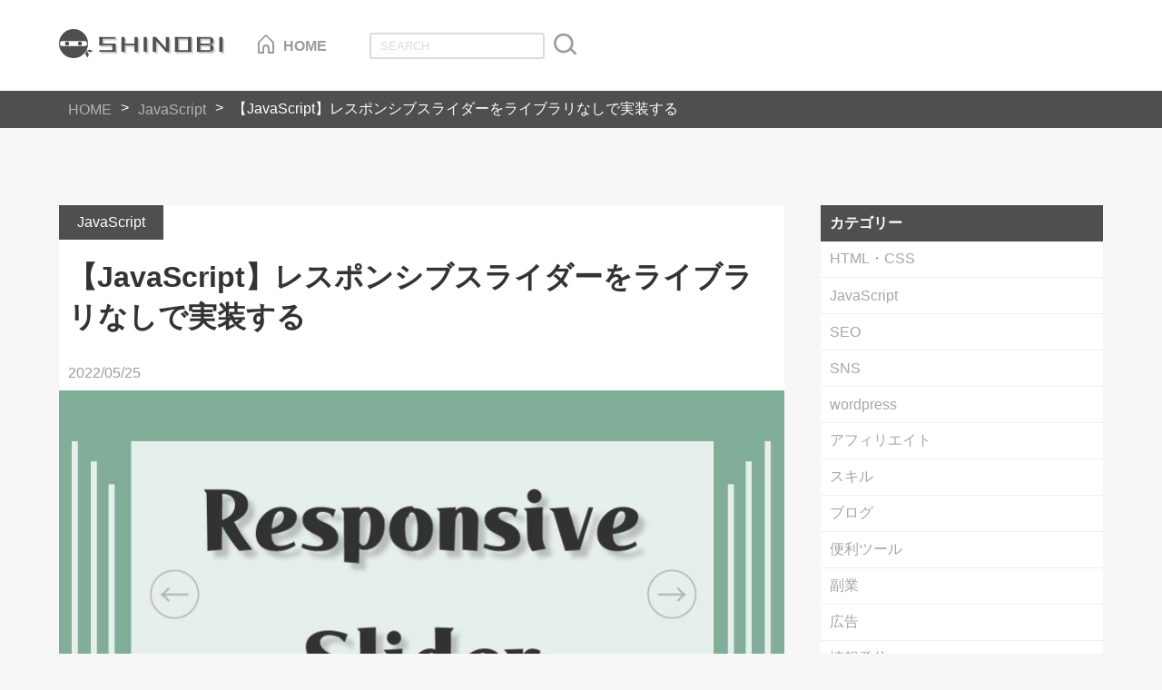

--- FILE ---
content_type: text/html; charset=UTF-8
request_url: https://www.shinobi.jp/affiliate/responsive-slider/
body_size: 9616
content:
<!DOCTYPE html>
<html dir="ltr" lang="ja">
<head>
	<meta charset="UTF-8">
  <meta name="viewport" content="width=device-width, initial-scale=1, minimum-scale=1, maximum-scale=1, user-scalable=no">
  <meta name="msvalidate.01" content="8A290D0FD2AFEE604E713944AC574D72" />
  
		<!-- All in One SEO 4.7.8 - aioseo.com -->
	<meta name="description" content="前回の記事同様、先日行ったサイトリニューアル作業で得た知見を記事にしていきます。 前回の記事↓ 【JavaSc shinobi" />
	<meta name="robots" content="max-image-preview:large" />
	<meta name="author" content="seigo"/>
	<link rel="canonical" href="/affiliate/responsive-slider/" />
	<meta name="generator" content="All in One SEO (AIOSEO) 4.7.8" />
		<meta name="google" content="nositelinkssearchbox" />
		<script type="application/ld+json" class="aioseo-schema">
			{"@context":"https:\/\/schema.org","@graph":[{"@type":"BlogPosting","@id":"https:\/\/www.shinobi.jp\/affiliate\/responsive-slider\/#blogposting","name":"\u3010JavaScript\u3011\u30ec\u30b9\u30dd\u30f3\u30b7\u30d6\u30b9\u30e9\u30a4\u30c0\u30fc\u3092\u30e9\u30a4\u30d6\u30e9\u30ea\u306a\u3057\u3067\u5b9f\u88c5\u3059\u308b - shinobi","headline":"\u3010JavaScript\u3011\u30ec\u30b9\u30dd\u30f3\u30b7\u30d6\u30b9\u30e9\u30a4\u30c0\u30fc\u3092\u30e9\u30a4\u30d6\u30e9\u30ea\u306a\u3057\u3067\u5b9f\u88c5\u3059\u308b","author":{"@id":"https:\/\/www.shinobi.jp\/affiliate\/author\/seigo\/#author"},"publisher":{"@id":"https:\/\/www.shinobi.jp\/affiliate\/#person"},"image":{"@type":"ImageObject","url":"https:\/\/www.shinobi.jp\/affiliate-content\/uploads\/2022\/05\/post_image38.jpg","width":1600,"height":900},"datePublished":"2022-05-25T11:47:32+09:00","dateModified":"2022-05-30T16:56:44+09:00","inLanguage":"ja","mainEntityOfPage":{"@id":"https:\/\/www.shinobi.jp\/affiliate\/responsive-slider\/#webpage"},"isPartOf":{"@id":"https:\/\/www.shinobi.jp\/affiliate\/responsive-slider\/#webpage"},"articleSection":"JavaScript"},{"@type":"BreadcrumbList","@id":"https:\/\/www.shinobi.jp\/affiliate\/responsive-slider\/#breadcrumblist","itemListElement":[{"@type":"ListItem","@id":"https:\/\/www.shinobi.jp\/affiliate\/#listItem","position":1,"name":"\u5bb6","item":"https:\/\/www.shinobi.jp\/affiliate\/","nextItem":{"@type":"ListItem","@id":"https:\/\/www.shinobi.jp\/affiliate\/responsive-slider\/#listItem","name":"\u3010JavaScript\u3011\u30ec\u30b9\u30dd\u30f3\u30b7\u30d6\u30b9\u30e9\u30a4\u30c0\u30fc\u3092\u30e9\u30a4\u30d6\u30e9\u30ea\u306a\u3057\u3067\u5b9f\u88c5\u3059\u308b"}},{"@type":"ListItem","@id":"https:\/\/www.shinobi.jp\/affiliate\/responsive-slider\/#listItem","position":2,"name":"\u3010JavaScript\u3011\u30ec\u30b9\u30dd\u30f3\u30b7\u30d6\u30b9\u30e9\u30a4\u30c0\u30fc\u3092\u30e9\u30a4\u30d6\u30e9\u30ea\u306a\u3057\u3067\u5b9f\u88c5\u3059\u308b","previousItem":{"@type":"ListItem","@id":"https:\/\/www.shinobi.jp\/affiliate\/#listItem","name":"\u5bb6"}}]},{"@type":"Person","@id":"https:\/\/www.shinobi.jp\/affiliate\/author\/seigo\/#author","url":"https:\/\/www.shinobi.jp\/affiliate\/author\/seigo\/","name":"seigo","image":{"@type":"ImageObject","@id":"https:\/\/www.shinobi.jp\/affiliate\/responsive-slider\/#authorImage","url":"https:\/\/secure.gravatar.com\/avatar\/23a82602aa2fcdcef2ddd271ac77b79e?s=96&d=mm&r=g","width":96,"height":96,"caption":"seigo"}},{"@type":"WebPage","@id":"https:\/\/www.shinobi.jp\/affiliate\/responsive-slider\/#webpage","url":"https:\/\/www.shinobi.jp\/affiliate\/responsive-slider\/","name":"\u3010JavaScript\u3011\u30ec\u30b9\u30dd\u30f3\u30b7\u30d6\u30b9\u30e9\u30a4\u30c0\u30fc\u3092\u30e9\u30a4\u30d6\u30e9\u30ea\u306a\u3057\u3067\u5b9f\u88c5\u3059\u308b - shinobi","description":"\u524d\u56de\u306e\u8a18\u4e8b\u540c\u69d8\u3001\u5148\u65e5\u884c\u3063\u305f\u30b5\u30a4\u30c8\u30ea\u30cb\u30e5\u30fc\u30a2\u30eb\u4f5c\u696d\u3067\u5f97\u305f\u77e5\u898b\u3092\u8a18\u4e8b\u306b\u3057\u3066\u3044\u304d\u307e\u3059\u3002 \u524d\u56de\u306e\u8a18\u4e8b\u2193 \u3010JavaSc shinobi","inLanguage":"ja","isPartOf":{"@id":"https:\/\/www.shinobi.jp\/affiliate\/#website"},"breadcrumb":{"@id":"https:\/\/www.shinobi.jp\/affiliate\/responsive-slider\/#breadcrumblist"},"author":{"@id":"https:\/\/www.shinobi.jp\/affiliate\/author\/seigo\/#author"},"creator":{"@id":"https:\/\/www.shinobi.jp\/affiliate\/author\/seigo\/#author"},"image":{"@type":"ImageObject","url":"https:\/\/www.shinobi.jp\/affiliate-content\/uploads\/2022\/05\/post_image38.jpg","@id":"https:\/\/www.shinobi.jp\/affiliate\/responsive-slider\/#mainImage","width":1600,"height":900},"primaryImageOfPage":{"@id":"https:\/\/www.shinobi.jp\/affiliate\/responsive-slider\/#mainImage"},"datePublished":"2022-05-25T11:47:32+09:00","dateModified":"2022-05-30T16:56:44+09:00"},{"@type":"WebSite","@id":"https:\/\/www.shinobi.jp\/affiliate\/#website","url":"https:\/\/www.shinobi.jp\/affiliate\/","name":"shinobi","description":"Web\u3001\u5e83\u544a\u95a2\u9023\u306e\u60c5\u5831\u3092\u767a\u4fe1\u3057\u3066\u3044\u304d\u307e\u3059","inLanguage":"ja","publisher":{"@id":"https:\/\/www.shinobi.jp\/affiliate\/#person"}}]}
		</script>
		<!-- All in One SEO -->

<link rel='dns-prefetch' href='//s.w.org' />
<link rel="alternate" type="application/rss+xml" title="shinobi &raquo; 【JavaScript】レスポンシブスライダーをライブラリなしで実装する のコメントのフィード" href="/affiliate/responsive-slider/feed/" />
		<script type="text/javascript">
			window._wpemojiSettings = {"baseUrl":"https:\/\/s.w.org\/images\/core\/emoji\/13.0.1\/72x72\/","ext":".png","svgUrl":"https:\/\/s.w.org\/images\/core\/emoji\/13.0.1\/svg\/","svgExt":".svg","source":{"concatemoji":"https:\/\/shinobi-affi.pinoko.jp\/wp-includes\/js\/wp-emoji-release.min.js?ver=5.6.1"}};
			!function(e,a,t){var n,r,o,i=a.createElement("canvas"),p=i.getContext&&i.getContext("2d");function s(e,t){var a=String.fromCharCode;p.clearRect(0,0,i.width,i.height),p.fillText(a.apply(this,e),0,0);e=i.toDataURL();return p.clearRect(0,0,i.width,i.height),p.fillText(a.apply(this,t),0,0),e===i.toDataURL()}function c(e){var t=a.createElement("script");t.src=e,t.defer=t.type="text/javascript",a.getElementsByTagName("head")[0].appendChild(t)}for(o=Array("flag","emoji"),t.supports={everything:!0,everythingExceptFlag:!0},r=0;r<o.length;r++)t.supports[o[r]]=function(e){if(!p||!p.fillText)return!1;switch(p.textBaseline="top",p.font="600 32px Arial",e){case"flag":return s([127987,65039,8205,9895,65039],[127987,65039,8203,9895,65039])?!1:!s([55356,56826,55356,56819],[55356,56826,8203,55356,56819])&&!s([55356,57332,56128,56423,56128,56418,56128,56421,56128,56430,56128,56423,56128,56447],[55356,57332,8203,56128,56423,8203,56128,56418,8203,56128,56421,8203,56128,56430,8203,56128,56423,8203,56128,56447]);case"emoji":return!s([55357,56424,8205,55356,57212],[55357,56424,8203,55356,57212])}return!1}(o[r]),t.supports.everything=t.supports.everything&&t.supports[o[r]],"flag"!==o[r]&&(t.supports.everythingExceptFlag=t.supports.everythingExceptFlag&&t.supports[o[r]]);t.supports.everythingExceptFlag=t.supports.everythingExceptFlag&&!t.supports.flag,t.DOMReady=!1,t.readyCallback=function(){t.DOMReady=!0},t.supports.everything||(n=function(){t.readyCallback()},a.addEventListener?(a.addEventListener("DOMContentLoaded",n,!1),e.addEventListener("load",n,!1)):(e.attachEvent("onload",n),a.attachEvent("onreadystatechange",function(){"complete"===a.readyState&&t.readyCallback()})),(n=t.source||{}).concatemoji?c(n.concatemoji):n.wpemoji&&n.twemoji&&(c(n.twemoji),c(n.wpemoji)))}(window,document,window._wpemojiSettings);
		</script>
		<style type="text/css">
img.wp-smiley,
img.emoji {
	display: inline !important;
	border: none !important;
	box-shadow: none !important;
	height: 1em !important;
	width: 1em !important;
	margin: 0 .07em !important;
	vertical-align: -0.1em !important;
	background: none !important;
	padding: 0 !important;
}
</style>
	<link rel='stylesheet' id='main-style-css'  href='https://shinobi-affi.pinoko.jp/affiliate-content/themes/shinobi_theme156/style.css?ver=5.6.1' type='text/css' media='all' />
<link rel='stylesheet' id='hcb-style-css'  href='https://shinobi-affi.pinoko.jp/affiliate-content/plugins/highlighting-code-block/build/css/hcb--dark.css?ver=2.0.1' type='text/css' media='all' />
<style id='hcb-style-inline-css' type='text/css'>
:root{--hcb--fz--base: 14px}:root{--hcb--fz--mobile: 13px}:root{--hcb--ff:Menlo, Consolas, "Hiragino Kaku Gothic ProN", "Hiragino Sans", Meiryo, sans-serif;}
</style>
<link rel="EditURI" type="application/rsd+xml" title="RSD" href="https://shinobi-affi.pinoko.jp/xmlrpc.php?rsd" />
<meta name="generator" content="WordPress 5.6.1" />
<link rel='shortlink' href='/affiliate/?p=3594' />
<link rel="amphtml" href="/affiliate/responsive-slider/amp/"><link rel="icon" href="/affiliate-content/uploads/2021/05/fabicon3.png" sizes="32x32" />
<link rel="icon" href="/affiliate-content/uploads/2021/05/fabicon3.png" sizes="192x192" />
<link rel="apple-touch-icon" href="/affiliate-content/uploads/2021/05/fabicon3.png" />
<meta name="msapplication-TileImage" content="/affiliate-content/uploads/2021/05/fabicon3.png" />
  <title>shinobi</title>
  <!-- Global site tag (gtag.js) - Google Analytics -->
<script async src="https://www.googletagmanager.com/gtag/js?id=G-3S00G79CZF"></script>
<script>
  window.dataLayer = window.dataLayer || [];
  function gtag(){dataLayer.push(arguments);}
  gtag('js', new Date());

  gtag('config', 'G-3S00G79CZF');
</script>
</head>
<body>

  <header>
    <div class="inner">

      <div class="header_items">

        <div class="logo_area">
          <a href="/affiliate/">
            <img class="logo" src="https://shinobi-affi.pinoko.jp/affiliate-content/themes/shinobi_theme156/images/shinobi_logo_4f4f4f.svg">
          </a>
        </div>

        <a class="home_link" href="/affiliate/">
          <div class="home_btn_area">
            <span class="gg-home"></span><span class="home_text">HOME</span>
          </div>
        </a>

        <div class="search_area">
          
<form class="searchform" method="get" id="searchform" action="/affiliate/">
  <input class="searchform_input" type="text" name="s" id="s" placeholder="SEARCH"/>
  <button class="searchform_button" type="submit">
    <img src="https://shinobi-affi.pinoko.jp/affiliate-content/themes/shinobi_theme156/images/search.icon3.svg">
  </button>
</form>
        </div>

      </div>

    </div>
  </header>

  <div class="pankuzu">
    <div class="inner">
      <ul><li><a href="/affiliate/" >HOME</a></li>><li><a href="/affiliate/category/javascript/">JavaScript</a></li>><li>【JavaScript】レスポンシブスライダーをライブラリなしで実装する</li></ul>
    </div>
  </div>
    <div class="inner">

      <div class="main_contents_wrapper">

        <div class="single_content">

          <div class="single_category_area">
            <p>
            JavaScript            </p>
          </div>

          <div class="single_title_area">
            <h1>【JavaScript】レスポンシブスライダーをライブラリなしで実装する</h1>
          </div>

          <div class="single_date">
            <p>2022/05/25</p>
          </div>

          <div class="single_thumbnail_area">
            <img src="/affiliate-content/uploads/2022/05/post_image38-1600x900.jpg">
          </div>

          <div class="single_text_area">
            
<p>前回の記事同様、先日行ったサイトリニューアル作業で得た知見を記事にしていきます。</p>



<p>前回の記事↓</p>


 <div class="blogcard">
<a class="card-link longcard-link" href="/affiliate/javascript/create-toc/" title="【JavaScript】レスポンシブスライダーをライブラリなしで実装する" target="_blank" rel="noopener">
<span class="longcard-img"><img src='/affiliate-content/uploads/2022/05/post_image38-300x169.jpg' alt='【JavaScript】レスポンシブスライダーをライブラリなしで実装する'/></span>
<span class="blogcard-content blogcard-text">
<span class="blogcard-title">【JavaScript】レスポンシブスライダーをライブラリなしで実装する </span>
<span class="blog-card-excerpt-long"></span>
</span></a></div>



<p>今回は<strong>「複数アイテムを表示するレスポンシブのスライダー作成方法」</strong>という内容です。</p>



<p>1アイテム(画面いっぱいなど)ではなく複数アイテムを表示するスライダーにすることによって、レスポンシブにする難易度が非常に上がりました。</p>



<p>そのため、<a rel="noreferrer noopener" href="https://shinobi-affi.pinoko.jp/affiliate/html%e3%83%bbcss/%e3%80%90%e3%82%b3%e3%83%94%e3%83%9a%e3%81%97%e3%81%aa%e3%81%8c%e3%82%89%e7%90%86%e8%a7%a3%e3%81%99%e3%82%8b%e3%80%91%e8%87%aa%e4%bd%9cjavascript%e3%82%b9%e3%83%a9%e3%82%a4%e3%83%80%e3%83%bc/" data-type="URL" data-id="https://shinobi-affi.pinoko.jp/affiliate/html%e3%83%bbcss/%e3%80%90%e3%82%b3%e3%83%94%e3%83%9a%e3%81%97%e3%81%aa%e3%81%8c%e3%82%89%e7%90%86%e8%a7%a3%e3%81%99%e3%82%8b%e3%80%91%e8%87%aa%e4%bd%9cjavascript%e3%82%b9%e3%83%a9%e3%82%a4%e3%83%80%e3%83%bc/" target="_blank">以前書いたスライダーの記事</a>とは別物として発信する価値がありそうだと考えました。</p>



<p>当サイトでは<a rel="noreferrer noopener" href="/affiliate/" data-type="URL" data-id="/affiliate/" target="_blank">トップページ</a>で下のようにレスポンシブのスライダーを表示しています。</p>



<figure class="wp-block-image size-large"><img loading="lazy" width="1024" height="536" src="/affiliate-content/uploads/2022/05/スクリーンショット-2022-05-25-11.44.38-1024x536.png" alt="" class="wp-image-3682" srcset="/affiliate-content/uploads/2022/05/スクリーンショット-2022-05-25-11.44.38-1024x536.png 1024w, /affiliate-content/uploads/2022/05/スクリーンショット-2022-05-25-11.44.38-300x157.png 300w, /affiliate-content/uploads/2022/05/スクリーンショット-2022-05-25-11.44.38-1600x837.png 1600w, /affiliate-content/uploads/2022/05/スクリーンショット-2022-05-25-11.44.38-768x402.png 768w, /affiliate-content/uploads/2022/05/スクリーンショット-2022-05-25-11.44.38-1536x804.png 1536w, /affiliate-content/uploads/2022/05/スクリーンショット-2022-05-25-11.44.38-2048x1072.png 2048w" sizes="(max-width: 1024px) 100vw, 1024px" /></figure>



<p></p>



<h2>完成形と仕様確認</h2>



<p>まずは完成形です。</p>



<p>今回はJqueryなどのライブラリ・フレームワークを使わずに、素のJavaScriptで作成していきます。</p>



<p class="codepen" data-height="300" data-default-tab="html,result" data-slug-hash="YzeVVBW" data-user="shinobi-hattori" style="height: 300px; box-sizing: border-box; display: flex; align-items: center; justify-content: center; border: 2px solid; margin: 1em 0; padding: 1em;">
  <span>See the Pen <a href="https://codepen.io/shinobi-hattori/pen/YzeVVBW">
  Untitled</a> by shinobi (<a href="https://codepen.io/shinobi-hattori">@shinobi-hattori</a>)
  on <a href="https://codepen.io">CodePen</a>.</span>
</p>
<script async="" src="https://cpwebassets.codepen.io/assets/embed/ei.js"></script>



<p>わかりやすくするためスライダー内のアイテムには番号が振ってあり、最低限のCSSをあてるだけに留めています。</p>



<p>レスポンシブスライダーなので、小さく表示されるCODEPENだと見にくいかもしれません。</p>



<p>CODEPENの枠下の倍率表示を0.5xあたりにしていただくか、右上の「EDIT ON CODEPEN」という部分のリンクに飛んで、別画面で確認してみてください。</p>



<p>次に、今回作っていくスライダーの仕様を確認していきます。</p>


<div class="explain"><p>・画面幅が900pxより大きい場合は5アイテム表示する<br />
・画面幅が600pxより大きく、900px以下の場合は4アイテム表示する<br />
・画面幅が600px以下の場合は3アイテム表示する<br />
・画面幅が変更されたらすぐに検知して、スライダーやアイテムの幅に反映する<br />
・ユーザーのアクションがなければ、自動でスライドする</p></div>



<h2>コード解説</h2>



<p>順番に解説していきます。</p>



<p>HTMLとCSSに関しては特に解説はありませんが、もし基本の部分から知りたいということであれば、以下の記事が参考になるかと思いますので、ご参照ください。</p>


 <div class="blogcard">
<a class="card-link longcard-link" href="/affiliate/html%e3%83%bbcss/%e3%80%90%e3%82%b3%e3%83%94%e3%83%9a%e3%81%97%e3%81%aa%e3%81%8c%e3%82%89%e7%90%86%e8%a7%a3%e3%81%99%e3%82%8b%e3%80%91%e8%87%aa%e4%bd%9cjavascript%e3%82%b9%e3%83%a9%e3%82%a4%e3%83%80%e3%83%bc/" title="【JavaScript】レスポンシブスライダーをライブラリなしで実装する" target="_blank" rel="noopener">
<span class="longcard-img"><img src='/affiliate-content/uploads/2022/05/post_image38-300x169.jpg' alt='【JavaScript】レスポンシブスライダーをライブラリなしで実装する'/></span>
<span class="blogcard-content blogcard-text">
<span class="blogcard-title">【JavaScript】レスポンシブスライダーをライブラリなしで実装する </span>
<span class="blog-card-excerpt-long"></span>
</span></a></div>



<h3>変数の定義</h3>



<div class="hcb_wrap"><pre class="prism line-numbers lang-js" data-lang="JavaScript"><code>const sliderFrame = document.querySelector(&#39;.slider-frame&#39;);
const slider = document.querySelector(&#39;.slider&#39;);
const items = document.querySelectorAll(&#39;li&#39;);
const prevBtn = document.querySelector(&#39;.prev&#39;);
const nextBtn = document.querySelector(&#39;.next&#39;);</code></pre></div>



<p>まずは今回使う要素を取得していきます。</p>



<p>itemsだけquerySelectorAllの複数なのでご注意ください。</p>



<h3>画面に幅に合わせて表示アイテム数を決める関数</h3>



<div class="hcb_wrap"><pre class="prism line-numbers lang-js" data-lang="JavaScript"><code>let itemCount = null;
const itemsDisplayed = () =&gt; {
  if (window.innerWidth &gt; 900) {
    return itemCount = 5;
  } else if (window.innerWidth &gt; 600) {
    return itemCount = 4;
  } else if (window.innerWidth &lt;= 600) {
    return itemCount = 3;
  }
}
itemsDisplayed();</code></pre></div>



<p>このitemsDisplayed関数で、レスポンシブにアイテムの表示数が切り替わる準備をしています。</p>



<p>関数が実行される度に現在の画面幅を判定し、条件の合った数字をitemCountに入れて返します。</p>



<p>最初にitemsDisplayed関数が実行されるまでは変数itemCountに値が入っていませんので、その場合は初期値としてnullを入れておきます。</p>



<h3>アイテム幅を決める関数</h3>



<div class="hcb_wrap"><pre class="prism line-numbers lang-js" data-lang="JavaScript"><code>const setWidth = () =&gt; {
  const itemWidth = sliderFrame.offsetWidth / itemCount;
  items.forEach(item =&gt; {
    item.style.minWidth = `${itemWidth}px`;
  });
}
setWidth();</code></pre></div>



<p>先ほどのitemsDisplayed関数のおかげで、itemCountの中身が3、4、5のどれかになっていると思います。</p>



<p>そこで、sliderFrame.offsetWidthという「スライダー表示コンテンツ領域の横幅」を、itemCountの数字で割ってあげます。</p>



<p>例えばスライダー表示コンテンツ領域が800pxでitemCountが4だった場合、割り算の結果アイテムの横幅が200pxで並ぶことになります。</p>



<h3>画面幅の移動を検知する関数</h3>



<div class="hcb_wrap"><pre class="prism line-numbers lang-js" data-lang="JavaScript"><code>const detectScreenWidth = () =&gt; {
  window.addEventListener(&#39;resize&#39;, () =&gt; {
    itemsDisplayed();
    setWidth();
  })
}
detectScreenWidth();</code></pre></div>



<p>さきほどの関数2つだけでは<strong>「ローディングされた最初に実行されるだけ」</strong>なので、コンテンツが表示された後に<strong>画面幅が変更された場合を検知しなければいけません。</strong></p>



<p>そこで、上のdetectScreenWidth関数です。</p>



<p>addEventListenerの引数になっているresizeは、画面幅が変更されたことを検出してくれる便利なメソッドです。</p>



<p>画面幅が変更された際に先ほどのitemsDisplayed関数とsetWidth関数を実行してあげれば、表示されるアイテム数とアイテム幅を更新していくことができます。</p>



<h3>クリックイベント</h3>



<div class="hcb_wrap"><pre class="prism line-numbers lang-js" data-lang="JavaScript"><code>let index = 0;
prevBtn.addEventListener(&#39;click&#39;, () =&gt; {
  if (index !== 0) {
    index--;
    slide();
    count = 0;
  }
});

nextBtn.addEventListener(&#39;click&#39;, () =&gt; {
  if (index !== (items.length - itemCount)) {
    index++;
    slide();
    count = 0;
  }
});</code></pre></div>



<p>クリックイベントの中身は以下のようになっています。</p>


<div class="explain"><p>・prevボタンをクリックするとindexがマイナス1<br />
・nextボタンをクリックするとindexがプラス1<br />
・slide関数を実行する<br />
・indexが0のときはprevをクリックしても中身が実行されない<br />
・indexがアイテム数(items.length) &#8211; itemCountの数 のとき、nextをクリックしても中身が実行されない<br />
・countの中身を0にする</p></div>



<p>このスライダーは、「indexという変数を用意し、クリックする度に変動するindexの値でスライドの位置を決める」というギミックが要になっています。</p>



<p>そこで、クリックされる度にindexの値を動かしてから、後述するslide関数を実行し、countを0にします。</p>



<p>ポイントとしては、items.length &#8211; itemCountのときはnextクリックを実行しないところです。</p>



<p>具体的な数字にしてしまうと、アイテム数の変動に対応できないスライダーになってしまいます。</p>



<p>このように抽象的な表現にすることによって、条件が変わっても対応するスライダーになります。</p>



<h3>slide関数</h3>



<div class="hcb_wrap"><pre class="prism line-numbers lang-js" data-lang="JavaScript"><code>const slide = () =&gt; {
  const offset = (sliderFrame.offsetWidth / itemCount) * index;
  slider.style.transform = `translateX(-${offset}px)`;
}</code></pre></div>



<p>クリックイベントで実行されたslide関数の中身です。</p>



<p>まずはoffsetという変数を定義します。</p>



<p>何かの座標を取るようなときに<strong>offset</strong>という変数名が使われるのはプログラミング界の慣習のようです。</p>



<p>変数offsetの中身は、先ほどアイテム幅を取得する際に使った<strong>「sliderFrame.offsetWidthをitemCountで割った値</strong>」に対して、<strong>「クリックイベントで変動したindex」</strong>を掛けています。</p>



<p>そして、このoffsetの数値分だけスライドさせるためにslide.style.transformを指定します。</p>



<p>座標はoffsetピクセル分を指定します。</p>



<p>こうすることで、<strong>現在の画面幅と表示アイテム数に合わせて、いつでもぴったり1アイテム分のスライドをすることができます。</strong></p>



<h3>自動スライド</h3>



<div class="hcb_wrap"><pre class="prism line-numbers lang-js" data-lang="JavaScript"><code>let count = 0;
setInterval(() =&gt; {
  if (count &gt; 3) {
    if (index &lt; (items.length - itemCount)) {
      index++;
      slide();
    } else if (index &gt;= (items.length - itemCount)) {
      index = 0;
      slide();
    }
    count = 0;
  } else {
    count++;
  }
}, 1000);</code></pre></div>



<p>最後に、「ユーザーからのアクションがなければ自動でスライドしていく関数」を作ります。</p>



<p>まずはcountという変数を用意して、setIntervalメソッドで1秒ごとに変数countがカウントアップされるようにします。</p>



<p>setIntervalはJavaScriptに元々あるメソッドです。</p>



<p>最後に書いてある第二引数の1000という部分が時間に対応しており、1000ミリ秒(１秒)ごとにカウントアップされるようになっています。</p>



<p>その後、countが3より大きくなったら(つまり4秒後)if文の中身が実行されます。</p>



<p>items.length &#8211; itemCountの部分は、スライドの最後尾を表しています。</p>



<p>最後尾に来るまではslide関数を実行させて変数indexを足していき、最後尾になればindexを0に戻すことでスライドの最初に戻ります。</p>



<p>このようにして自動スライドをループさせています。</p>



<p>また、先ほどクリックイベントの中にcountを0にする記述がありました。</p>



<p>クリックしたらcountを0(自動スライドをリセット)することで、自動スライドとユーザーのクリックのタイミングが重なって変な挙動になることを防いでいます。</p>



<h2>最後に</h2>



<p>レスポンシブ対応のスライダー機能は記事コンテンツを始め、会社のメンバー紹介部分やECサイトの商品紹介ページなど、様々なシーンで使われています。</p>



<p>汎用的に使える技術なので、ぜひ覚えてみてください。</p>
          </div>

          <div class="sns_link_area">
            <a target="_blank" rel="noopener noreferrer" href="https://twitter.com/hattori_shinobi">
              <div class="sns_link">Twitterをみる<span><img src="https://shinobi-affi.pinoko.jp/affiliate-content/themes/shinobi_theme156/images/twitter_logo_white.png"></span>
              </div>
            </a>
          </div>

          <div class="separation"></div>

          <div class="recomended_title">
              <p>おすすめ記事</p>
            </div>

          <div class="recommended_area">
                        <a href="/affiliate/%e3%80%90%e3%82%b3%e3%83%94%e3%83%9a%e3%81%97%e3%81%aa%e3%81%8c%e3%82%89%e7%90%86%e8%a7%a3%e3%81%99%e3%82%8b%e3%80%91javascript%e3%81%aeclass%e6%a7%8b%e6%96%87/">
              <div class="recommended_post">
                <div class="recomended_image_area">
                  <img src="/affiliate-content/uploads/2022/03/post_image34-1600x900.jpg">
                </div>
                <div class="recomended_title_area">
                  <p>【コピペしながら理解する】JavaScriptのclass構文</p>
                </div>
              </div>
            </a>
                        <a href="/affiliate/queryselectorall%e3%81%97%e3%81%a6foreach%e3%81%99%e3%82%8b%e3%81%9f%e3%82%81%e3%81%ae%e5%85%a5%e9%96%80%e3%80%90javascript%e3%80%91/">
              <div class="recommended_post">
                <div class="recomended_image_area">
                  <img src="/affiliate-content/uploads/2022/01/post_image33-1600x900.jpg">
                </div>
                <div class="recomended_title_area">
                  <p>querySelectorAllしてforEachする入門【JavaScript】</p>
                </div>
              </div>
            </a>
                        <a href="/affiliate/create-toc/">
              <div class="recommended_post">
                <div class="recomended_image_area">
                  <img src="/affiliate-content/uploads/2022/05/post_image37-1600x900.jpg">
                </div>
                <div class="recomended_title_area">
                  <p>プラグインなしで目次を自動生成する【WordPress・JavaScript】</p>
                </div>
              </div>
            </a>
                        <a href="/affiliate/%e3%80%90%e3%82%b3%e3%83%94%e3%83%9a%e3%81%97%e3%81%aa%e3%81%8c%e3%82%89%e7%90%86%e8%a7%a3%e3%81%99%e3%82%8b%e3%80%91%e8%87%aa%e4%bd%9cjavascript%e3%82%b9%e3%83%a9%e3%82%a4%e3%83%80%e3%83%bc/">
              <div class="recommended_post">
                <div class="recomended_image_area">
                  <img src="/affiliate-content/uploads/2021/09/post_image29-1600x900.jpg">
                </div>
                <div class="recomended_title_area">
                  <p>【コピペしながら理解する】自作JavaScriptスライダー</p>
                </div>
              </div>
            </a>
                                  </div>

        </div>


        <div class="sidebar_wrapper">

  <div class="sidebar_heading">
    <p>カテゴリー</p>
  </div>
  <ul class="categories">
    <li><a href="/affiliate/category/html%e3%83%bbcss/">HTML・CSS</a></li><li><a href="/affiliate/category/javascript/">JavaScript</a></li><li><a href="/affiliate/category/seo/">SEO</a></li><li><a href="/affiliate/category/sns/">SNS</a></li><li><a href="/affiliate/category/wordpress/">wordpress</a></li><li><a href="/affiliate/category/affiliate/">アフィリエイト</a></li><li><a href="/affiliate/category/%e3%82%b9%e3%82%ad%e3%83%ab/">スキル</a></li><li><a href="/affiliate/category/blog/">ブログ</a></li><li><a href="/affiliate/category/%e4%be%bf%e5%88%a9%e3%83%84%e3%83%bc%e3%83%ab/">便利ツール</a></li><li><a href="/affiliate/category/side-job/">副業</a></li><li><a href="/affiliate/category/ad/">広告</a></li><li><a href="/affiliate/category/offer-information/">情報発信</a></li>  </ul>

  <div class="sidebar_heading">
    <p>Webツール</p>
  </div>
  <ul class="categories webtool">
    <li>
      <a href="/affiliate/tagtool">広告タグ配信比率設定ツール</a>
    </li>
    <li>
      <a href="/affiliate/gpt-templator">GPT-Templator</a>
    </li>
  </ul>

  <div class="sidebar_heading">
    <p>アーカイブ</p>
  </div>
  <ul class="categories">
    	<li><a href='/affiliate/2023/06/'>2023 / 6&nbsp;</a></li>
	<li><a href='/affiliate/2023/05/'>2023 / 5&nbsp;</a></li>
	<li><a href='/affiliate/2023/04/'>2023 / 4&nbsp;</a></li>
	<li><a href='/affiliate/2023/02/'>2023 / 2&nbsp;</a></li>
	<li><a href='/affiliate/2023/01/'>2023 / 1&nbsp;</a></li>
	<li><a href='/affiliate/2022/12/'>2022 / 12&nbsp;</a></li>
	<li><a href='/affiliate/2022/11/'>2022 / 11&nbsp;</a></li>
	<li><a href='/affiliate/2022/10/'>2022 / 10&nbsp;</a></li>
	<li><a href='/affiliate/2022/09/'>2022 / 9&nbsp;</a></li>
	<li><a href='/affiliate/2022/05/'>2022 / 5&nbsp;</a></li>
	<li><a href='/affiliate/2022/03/'>2022 / 3&nbsp;</a></li>
	<li><a href='/affiliate/2022/01/'>2022 / 1&nbsp;</a></li>
	<li><a href='/affiliate/2021/12/'>2021 / 12&nbsp;</a></li>
	<li><a href='/affiliate/2021/11/'>2021 / 11&nbsp;</a></li>
	<li><a href='/affiliate/2021/10/'>2021 / 10&nbsp;</a></li>
	<li><a href='/affiliate/2021/09/'>2021 / 9&nbsp;</a></li>
	<li><a href='/affiliate/2021/08/'>2021 / 8&nbsp;</a></li>
	<li><a href='/affiliate/2021/06/'>2021 / 6&nbsp;</a></li>
	<li><a href='/affiliate/2021/04/'>2021 / 4&nbsp;</a></li>
	<li><a href='/affiliate/2021/03/'>2021 / 3&nbsp;</a></li>
	<li><a href='/affiliate/2021/02/'>2021 / 2&nbsp;</a></li>
	<li><a href='/affiliate/2021/01/'>2021 / 1&nbsp;</a></li>
  </ul>

  <div class="sidebar-wrapper sidebar_sticky">
    <div class="sidebar_heading">
      <p>目次</p>
    </div>
    <ol class="sidebar_toc">
    </ol>
  </div>

</div>
      </div>
    </div>


  <script>
  //目次自動生成
const heading = document.querySelectorAll('h2, h3');
const createTocArea = document.createElement('ol');

createTocArea.classList.add('toc_area');
const tocHeader = document.createElement('p');
tocHeader.className = 'toc_header';
tocHeader.innerText = '目次';

let i = 0;
while (i < heading.length) {
  if (heading[i].tagName === 'H2') {
    const tocTitle1 = document.createElement('li');
    tocTitle1.className = 'toc_title_h2';
    tocTitle1.innerHTML = `<a class="toc_link" href="#${i}">${heading[i].innerText}</a>`;
    createTocArea.appendChild(tocTitle1);
  } else if (heading[i].tagName === 'H3') {
    const tocTitle2 = document.createElement('li');
    tocTitle2.className = 'toc_title_h3';
    tocTitle2.innerHTML = `<a class="toc_link" href="#${i}">${heading[i].innerText}</a>`;
    createTocArea.appendChild(tocTitle2);
  }
  const tocLinks = document.createElement('div');
  tocLinks.setAttribute('id', `${i}`);
  tocLinks.setAttribute('class', 'anchor');
  heading[i].appendChild(tocLinks);
  i++;
}

heading[0].before(createTocArea);
createTocArea.before(tocHeader);

const sidebarTocContents = document.querySelector('.sidebar_toc');

let j = 0;
while (j < heading.length) {
  if (heading[j].tagName === 'H2') {
    const sidebarTocTitle1 = document.createElement('li');
    sidebarTocTitle1.className = 'sidebar_toc_title_h2';
    sidebarTocTitle1.innerHTML = `<a class="toc_link" href="#${j}">${heading[j].innerText}</a>`;
    sidebarTocContents.appendChild(sidebarTocTitle1);
  } else if (heading[j].tagName === 'H3') {
    const sidebarTocTitle2 = document.createElement('li');
    sidebarTocTitle2.className = 'sidebar_toc_title_h3';
    sidebarTocTitle2.innerHTML = `<a class="toc_link" href="#${j}">${heading[j].innerText}</a>`;
    sidebarTocContents.appendChild(sidebarTocTitle2);
  }
  j++;;
}

  </script>

  <footer>
  <div class="privacy_policy">
    <a class="privacy_policy_link" href="/affiliate/about">
      <p>プライバシーポリシー</p>
    </a>
  </div>
  <div class="copyright">
    <p>&copy; 2021- shinobi</p>
  </div>
</footer>

<script type='text/javascript' src='https://shinobi-affi.pinoko.jp/affiliate-content/plugins/highlighting-code-block/assets/js/prism.js?ver=2.0.1' id='hcb-prism-js'></script>
<script type='text/javascript' src='https://shinobi-affi.pinoko.jp/wp-includes/js/clipboard.min.js?ver=5.6.1' id='clipboard-js'></script>
<script type='text/javascript' id='hcb-script-js-extra'>
/* <![CDATA[ */
var hcbVars = {"showCopyBtn":"1","copyBtnLabel":"\u30b3\u30fc\u30c9\u3092\u30af\u30ea\u30c3\u30d7\u30dc\u30fc\u30c9\u306b\u30b3\u30d4\u30fc\u3059\u308b"};
/* ]]> */
</script>
<script type='text/javascript' src='https://shinobi-affi.pinoko.jp/affiliate-content/plugins/highlighting-code-block/build/js/hcb_script.js?ver=2.0.1' id='hcb-script-js'></script>
</body>
</html>


--- FILE ---
content_type: text/css
request_url: https://shinobi-affi.pinoko.jp/affiliate-content/themes/shinobi_theme156/style.css?ver=5.6.1
body_size: 6064
content:
@charset "UTF-8";
/*
Theme Name: shinobi_theme
Version: 1.1
*/
* {
  margin: 0;
  padding: 0;
  -webkit-box-sizing: border-box;
          box-sizing: border-box;
}

a {
  text-decoration: none;
}

body {
  background-color: #f7f7f7;
  font-family: "Helvetica Neue", Arial, "Hiragino Kaku Gothic ProN", "Hiragino Sans", Meiryo, sans-serif;
  position: relative;
}

.inner {
  width: 100%;
  max-width: 1170px;
  margin: 0 auto;
  padding: 0 10px;
}

.sns_link_area {
  width: 100%;
  display: -webkit-box;
  display: -ms-flexbox;
  display: flex;
  -webkit-box-pack: center;
      -ms-flex-pack: center;
          justify-content: center;
  -webkit-box-align: center;
      -ms-flex-align: center;
          align-items: center;
  margin-top: 43px;
}

.sns_link_area a {
  color: #fff;
}

.sns_link_area .sns_link {
  padding: 10px 20px;
  width: 100%;
  background-color: #1da1f2;
  border-radius: 5px;
  display: -webkit-box;
  display: -ms-flexbox;
  display: flex;
  -webkit-box-pack: center;
      -ms-flex-pack: center;
          justify-content: center;
  -webkit-box-align: center;
      -ms-flex-align: center;
          align-items: center;
  -webkit-transition: 0.3s;
  transition: 0.3s;
  font-size: 16px;
}

.sns_link_area .sns_link:hover {
  -webkit-box-shadow: 3px 3px 4px -2px gray;
          box-shadow: 3px 3px 4px -2px gray;
  -webkit-transition: 0.3s;
  transition: 0.3s;
  -webkit-transform: translateY(-3px);
          transform: translateY(-3px);
}

.sns_link_area .sns_link img {
  width: 30px;
  margin-left: 20px;
}

.sns_link_area_mobile {
  display: none;
}

header {
  height: 100px;
  width: 100%;
  -webkit-box-shadow: 0 2px 6px 3px #e0e0e0;
          box-shadow: 0 2px 6px 3px #e0e0e0;
  background-color: #fff;
}

header .header_items {
  display: -webkit-box;
  display: -ms-flexbox;
  display: flex;
  height: 100px;
}

header .header_items .logo_area {
  width: 20%;
  height: 100%;
  display: -webkit-box;
  display: -ms-flexbox;
  display: flex;
  -webkit-box-align: center;
      -ms-flex-align: center;
          align-items: center;
}

header .header_items .logo_area a:hover {
  -webkit-filter: brightness(130%);
          filter: brightness(130%);
}

header .header_items .logo_area .logo {
  height: 32px;
}

header .header_items .home_link {
  color: #9c9c9c;
}

header .header_items .home_link .home_btn_area {
  height: 100%;
  width: 150px;
  padding: 6.5px 10px 5px 10px;
  display: -webkit-box;
  display: -ms-flexbox;
  display: flex;
  -webkit-box-pack: center;
      -ms-flex-pack: center;
          justify-content: center;
  -webkit-box-align: center;
      -ms-flex-align: center;
          align-items: center;
  -webkit-transition: 0.2s;
  transition: 0.2s;
}

header .header_items .home_link .home_btn_area:hover .home_text {
  border-bottom: 3px solid #636363;
  -webkit-transition: 0.2s;
  transition: 0.2s;
}

header .header_items .home_link .home_text {
  margin-left: 10px;
  font-weight: 900;
}

header .gg-home {
  background: linear-gradient(to left, currentColor 5px, transparent 0) no-repeat 0 bottom/4px 2px, linear-gradient(to left, currentColor 5px, transparent 0) no-repeat right bottom/4px 2px;
  -webkit-box-sizing: border-box;
          box-sizing: border-box;
  position: relative;
  display: block;
  -webkit-transform: scale(var(--ggs, 1));
          transform: scale(var(--ggs, 1));
  width: 18px;
  height: 14px;
  border: 2px solid;
  border-top: 0;
  border-bottom: 0;
  border-top-right-radius: 3px;
  border-top-left-radius: 3px;
  border-bottom-right-radius: 0;
  border-bottom-left-radius: 0;
  margin-bottom: -2px;
}

header .gg-home::after, header .gg-home::before {
  content: "";
  display: block;
  -webkit-box-sizing: border-box;
          box-sizing: border-box;
  position: absolute;
}

header .gg-home::before {
  border-top: 2px solid;
  border-left: 2px solid;
  border-top-left-radius: 4px;
  -webkit-transform: rotate(45deg);
          transform: rotate(45deg);
  top: -5px;
  border-radius: 3px;
  width: 14px;
  height: 14px;
  left: 0;
}

header .gg-home::after {
  width: 8px;
  height: 10px;
  border: 2px solid;
  border-radius: 100px;
  border-bottom-left-radius: 0;
  border-bottom-right-radius: 0;
  border-bottom: 0;
  left: 3px;
  bottom: 0;
}

.search_area {
  -webkit-transform: translateX(10px);
          transform: translateX(10px);
  height: 100%;
  width: 100%;
  display: -webkit-box;
  display: -ms-flexbox;
  display: flex;
  -webkit-box-pack: right;
      -ms-flex-pack: right;
          justify-content: right;
  -webkit-box-align: center;
      -ms-flex-align: center;
          align-items: center;
  position: relative;
}

.search_area .searchform {
  display: -webkit-box;
  display: -ms-flexbox;
  display: flex;
  -webkit-box-align: center;
      -ms-flex-align: center;
          align-items: center;
}

.search_area .searchform_input {
  border: #dbdbdb 2px solid;
  padding: 5px 10px;
  border-radius: 3px;
  -webkit-transition: 0.3s;
  transition: 0.3s;
}

.search_area .searchform_input::-webkit-input-placeholder {
  color: #dbdbdb;
}

.search_area .searchform_input:-ms-input-placeholder {
  color: #dbdbdb;
}

.search_area .searchform_input::-ms-input-placeholder {
  color: #dbdbdb;
}

.search_area .searchform_input::placeholder {
  color: #dbdbdb;
}

.search_area .searchform_input:focus {
  border: #b5b5b5 3px solid;
  outline: 0;
  -webkit-transition: 0.3s;
  transition: 0.3s;
}

.search_area .searchform_button {
  border: none;
  padding: 3px 10px;
  background-color: #fff;
}

.search_area .searchform_button img {
  width: 25px;
  height: 25px;
  color: #9c9c9c;
  -webkit-transition: 0.3s;
  transition: 0.3s;
  cursor: pointer;
}

.search_area .searchform_button img:hover {
  border-bottom: 3px solid #333333;
  -webkit-transition: 0.3s;
  transition: 0.3s;
}

.main_wrapper {
  width: 100%;
  height: 100%;
}

.slider {
  display: -webkit-box;
  display: -ms-flexbox;
  display: flex;
  width: 100%;
  height: auto;
  -webkit-transition: 0.5s;
  transition: 0.5s;
}

.slider_button {
  width: 40px;
  height: 40px;
  font-size: 17px;
  color: #fff;
  background-color: #474747;
  opacity: 0.6;
  border-radius: 50%;
  z-index: 10;
}

.slider_button:hover {
  opacity: 0.9;
}

.nav_hide {
  z-index: -10;
}

.slider_prev {
  position: absolute;
  top: 130px;
  left: 0;
}

.slider_next {
  position: absolute;
  top: 130px;
  right: 0;
}

.top_contents {
  width: 100%;
  height: auto;
  position: relative;
  overflow: hidden;
  margin-top: 50px;
  padding-top: 10px;
  background-color: #fff;
}

.top_contents .top_contents_heading {
  background-color: #4f4f4f;
  letter-spacing: 0.2em;
  margin-bottom: 30px;
  display: inline-block;
  padding: 7px 20px;
  margin-left: 10px;
}

.top_contents .top_contents_heading p {
  font-size: 16px;
  font-weight: 900;
  color: #fff;
}

.separation {
  height: 5px;
  margin: 10px 0 20px 0;
  border-bottom: 1px solid #e0e0e0;
}

.top_content {
  width: 100%;
  height: 230px;
}

.top_content .top_content_image_area {
  width: 100%;
  height: auto;
  display: -webkit-box;
  display: -ms-flexbox;
  display: flex;
  -webkit-box-pack: center;
      -ms-flex-pack: center;
          justify-content: center;
  -webkit-box-align: center;
      -ms-flex-align: center;
          align-items: center;
  position: relative;
  overflow: hidden;
  padding: 10px;
}

.top_content .top_content_image_area img {
  max-width: 224px;
  width: 100%;
  height: auto;
  -webkit-transition: 0.4s;
  transition: 0.4s;
}

.top_content .top_content_image_area img:hover {
  -webkit-transform: scale(1.2);
          transform: scale(1.2);
  -webkit-transition: 0.4s;
  transition: 0.4s;
}

.top_content .top_content_image_area .category_label {
  position: absolute;
  top: 10px;
  left: 5px;
  background-color: #636363;
  color: #fff;
  height: 2em;
  display: -webkit-box;
  display: -ms-flexbox;
  display: flex;
  -webkit-box-pack: center;
      -ms-flex-pack: center;
          justify-content: center;
  -webkit-box-align: center;
      -ms-flex-align: center;
          align-items: center;
  font-size: 16px;
  padding: 0 20px;
  -webkit-transform: rotate(-7deg);
          transform: rotate(-7deg);
}

.top_content .top_content_title_area {
  width: 100%;
  height: auto;
  padding: 10px;
}

.top_content .top_content_title_area p {
  display: -webkit-box;
  -webkit-line-clamp: 3;
  -webkit-box-orient: vertical;
  overflow: hidden;
  font-weight: 700;
  font-size: 16px;
  line-height: 1.5;
  color: #4f4f4f;
}

.main_contents_wrapper {
  display: -webkit-box;
  display: -ms-flexbox;
  display: flex;
  margin-top: 40px;
}

.articles_wrapper {
  width: 100%;
}

.articles_wrapper .articles_heading p {
  font-size: 22px;
  font-weight: 900;
  letter-spacing: 0.25em;
}

.articles_wrapper .articles {
  display: -ms-grid;
  display: grid;
  -ms-grid-columns: 1fr 1fr;
      grid-template-columns: 1fr 1fr;
}

.articles_wrapper .articles a {
  margin: 10px;
  -webkit-transition: 0.3s;
  transition: 0.3s;
  background-color: #fff;
}

.articles_wrapper .articles a:hover {
  -webkit-transform: translateY(-3px);
          transform: translateY(-3px);
  -webkit-box-shadow: 0 0 8px 4px #cfcfcf;
          box-shadow: 0 0 8px 4px #cfcfcf;
  -webkit-transition: 0.3s;
  transition: 0.3s;
}

.articles_wrapper .articles .article {
  width: 100%;
}

.articles_wrapper .articles .article .article_image_area {
  max-width: 100%;
  display: -webkit-box;
  display: -ms-flexbox;
  display: flex;
  -webkit-box-pack: center;
      -ms-flex-pack: center;
          justify-content: center;
  -webkit-box-align: center;
      -ms-flex-align: center;
          align-items: center;
  margin-bottom: 8px;
  position: relative;
  padding: 10px;
}

.articles_wrapper .articles .article .article_image_area img {
  max-width: 100%;
}

.articles_wrapper .articles .article .article_image_area .articles_category_label {
  position: absolute;
  top: -3px;
  left: -10px;
  background-color: #636363;
  color: #fff;
  width: auto;
  padding: 0 20px;
  height: 2em;
  display: -webkit-box;
  display: -ms-flexbox;
  display: flex;
  -webkit-box-pack: center;
      -ms-flex-pack: center;
          justify-content: center;
  -webkit-box-align: center;
      -ms-flex-align: center;
          align-items: center;
  -webkit-transform: rotate(-10deg);
          transform: rotate(-10deg);
}

.articles_wrapper .articles .article .article_date_area {
  width: 100%;
  height: 30px;
  display: -webkit-box;
  display: -ms-flexbox;
  display: flex;
  -webkit-box-pack: left;
      -ms-flex-pack: left;
          justify-content: left;
  -webkit-box-align: center;
      -ms-flex-align: center;
          align-items: center;
}

.articles_wrapper .articles .article .article_date_area p {
  font-size: 16px;
  width: 100%;
  margin-left: 10px;
  color: #9c9c9c;
}

.articles_wrapper .articles .article .article_title_area {
  padding: 10px;
  width: 100%;
  display: -webkit-box;
  display: -ms-flexbox;
  display: flex;
  -webkit-box-pack: center;
      -ms-flex-pack: center;
          justify-content: center;
  -webkit-box-align: center;
      -ms-flex-align: center;
          align-items: center;
}

.articles_wrapper .articles .article .article_title_area p {
  width: 100%;
  font-size: 20px;
  font-weight: 900;
  display: -webkit-box;
  -webkit-line-clamp: 3;
  -webkit-box-orient: vertical;
  overflow: hidden;
  color: #4f4f4f;
}

.pagenation_buttons {
  display: -webkit-box;
  display: -ms-flexbox;
  display: flex;
  -webkit-box-pack: center;
      -ms-flex-pack: center;
          justify-content: center;
  -webkit-box-align: center;
      -ms-flex-align: center;
          align-items: center;
  width: 100%;
  height: 100px;
}

.pagenation_wrapper {
  display: -webkit-box;
  display: -ms-flexbox;
  display: flex;
}

.screen-reader-text {
  display: none;
}

.page-numbers {
  list-style: none;
  display: -webkit-box;
  display: -ms-flexbox;
  display: flex;
  -ms-flex-pack: distribute;
      justify-content: space-around;
  -webkit-box-align: center;
      -ms-flex-align: center;
          align-items: center;
  color: inherit;
  text-decoration: none;
  max-width: 100vw;
}

.page-numbers li {
  width: 40px;
  height: 40px;
  border: 1px solid #cfcfcf;
  margin: 0 10px;
  display: -webkit-box;
  display: -ms-flexbox;
  display: flex;
  -webkit-box-pack: center;
      -ms-flex-pack: center;
          justify-content: center;
  -webkit-box-align: center;
      -ms-flex-align: center;
          align-items: center;
}

.page-numbers li a {
  width: 100%;
  height: 100%;
  display: -webkit-box;
  display: -ms-flexbox;
  display: flex;
  -webkit-box-pack: center;
      -ms-flex-pack: center;
          justify-content: center;
  -webkit-box-align: center;
      -ms-flex-align: center;
          align-items: center;
  -webkit-transition: 0.3s;
  transition: 0.3s;
}

.page-numbers li a:hover {
  background-color: #4f4f4f;
  color: #fff;
  -webkit-transition: 0.3s;
  transition: 0.3s;
}

.sidebar_wrapper {
  width: 100%;
  max-width: 351px;
  padding-left: 40px;
  margin-top: 45px;
}

.sidebar_wrapper .sidebar_heading {
  background-color: #4f4f4f;
  width: 100%;
  height: 40px;
  display: -webkit-box;
  display: -ms-flexbox;
  display: flex;
  -webkit-box-pack: left;
      -ms-flex-pack: left;
          justify-content: left;
  -webkit-box-align: center;
      -ms-flex-align: center;
          align-items: center;
}

.sidebar_wrapper .sidebar_heading p {
  font-size: 16px;
  color: #fff;
  font-weight: 900;
  margin-left: 10px;
}

.sidebar_wrapper .categories {
  width: 100%;
  list-style: none;
}

.sidebar_wrapper .categories li {
  width: 100%;
  height: 40px;
  display: -webkit-box;
  display: -ms-flexbox;
  display: flex;
  -webkit-box-pack: left;
      -ms-flex-pack: left;
          justify-content: left;
  -webkit-box-align: center;
      -ms-flex-align: center;
          align-items: center;
  border-bottom: 1px solid #f0f0f0;
  -webkit-transition: 0.2s;
  transition: 0.2s;
  font-size: 16px;
  background-color: #fff;
}

.sidebar_wrapper .categories li:hover {
  background-color: #4f4f4f;
  -webkit-transition: 0.2s;
  transition: 0.2s;
  color: #fff;
}

.sidebar_wrapper .categories li:hover a {
  color: #fff;
  -webkit-transition: 0.2s;
  transition: 0.2s;
}

.sidebar_wrapper .categories li a {
  height: 100%;
  width: 100%;
  display: -webkit-box;
  display: -ms-flexbox;
  display: flex;
  -webkit-box-pack: left;
      -ms-flex-pack: left;
          justify-content: left;
  -webkit-box-align: center;
      -ms-flex-align: center;
          align-items: center;
  margin-left: 10px;
  color: #a6a6a6;
  -webkit-transition: 0.2s;
  transition: 0.2s;
  font-size: 16px;
}

.sidebar_wrapper .sidebar_sticky {
  position: -webkit-sticky;
  position: sticky;
  top: 10px;
}

.sidebar_wrapper .sidebar_about {
  width: 100%;
  padding: 10px;
  font-size: 16px;
  background-color: #fff;
}

.sidebar_wrapper .sidebar_about p {
  width: 100%;
  padding: 3px 0;
  color: #333333;
}

.sidebar_wrapper .sidebar_toc {
  width: 100%;
  padding: 10px;
  font-size: 16px;
  background-color: #fff;
  overflow: auto;
  max-height: 70vh;
  list-style: none;
}

.sidebar_wrapper .sidebar_toc li {
  width: 100%;
  padding: 3px 0;
}

.sidebar_wrapper .sidebar_toc li:hover {
  background-color: #f7f7f7;
}

.sidebar_wrapper .sidebar_toc li:hover a {
  color: #333333;
}

.sidebar_wrapper .sidebar_toc a {
  width: 100%;
  text-decoration: none;
  color: #828282;
}

.sidebar_wrapper .sidebar_toc .sidebar_toc_title_h2 {
  padding-left: 5px;
  font-weight: 900;
}

.sidebar_wrapper .sidebar_toc .sidebar_toc_title_h2 a::before {
  content: "▶";
  font-size: 12px;
  margin-right: 3px;
}

.sidebar_wrapper .sidebar_toc .sidebar_toc_title_h3 {
  padding-left: 35px;
}

.display_sns {
  width: 100%;
  height: 50px;
  display: -webkit-box;
  display: -ms-flexbox;
  display: flex;
  -webkit-box-pack: left;
      -ms-flex-pack: left;
          justify-content: left;
  -webkit-box-align: center;
      -ms-flex-align: center;
          align-items: center;
  padding: 20px;
}

.display_sns img {
  width: 25px;
}

footer {
  width: 100%;
  height: 80px;
  background-color: #333333;
  margin-top: 80px;
}

footer .privacy_policy {
  width: 100%;
  height: 50%;
  display: -webkit-box;
  display: -ms-flexbox;
  display: flex;
  -webkit-box-pack: center;
      -ms-flex-pack: center;
          justify-content: center;
  -webkit-box-align: center;
      -ms-flex-align: center;
          align-items: center;
  font-size: 16px;
}

footer .privacy_policy .privacy_policy_link {
  color: #fff;
}

footer .privacy_policy .privacy_policy_link:hover {
  border-bottom: 1px solid #fff;
}

footer .copyright {
  color: #fff;
  width: 100%;
  height: 50%;
  display: -webkit-box;
  display: -ms-flexbox;
  display: flex;
  -webkit-box-pack: center;
      -ms-flex-pack: center;
          justify-content: center;
  -webkit-box-align: center;
      -ms-flex-align: center;
          align-items: center;
}

.single_content {
  margin-top: 45px;
  width: 70%;
  margin-bottom: 20px;
  background-color: #fff;
}

.single_content a {
  word-break: break-all;
}

.single_content .single_category_area {
  display: inline-block;
  background-color: #4f4f4f;
  color: #fff;
  padding: 10px 20px;
  -webkit-transform: translateX(0) translateY(0);
          transform: translateX(0) translateY(0);
}

.single_content .single_title_area {
  width: 100%;
  padding: 20px 10px;
  font-size: 16px;
  color: #333333;
}

.single_content .single_date {
  width: 100%;
  padding: 10px;
  color: #9c9c9c;
}

.single_content .single_thumbnail_area {
  width: 100%;
  margin-bottom: 20px;
}

.single_content .single_thumbnail_area img {
  width: 100%;
}

.single_content .single_text_area {
  width: 100%;
  letter-spacing: 0.4px;
  line-height: 1.9em;
  font-size: 17px;
  color: #333333;
}

.single_content .single_text_area figure {
  display: -webkit-box;
  display: -ms-flexbox;
  display: flex;
  -webkit-box-orient: vertical;
  -webkit-box-direction: normal;
      -ms-flex-direction: column;
          flex-direction: column;
  margin-bottom: 2vh;
}

.single_content .single_text_area figure figcaption {
  font-size: 1.2vw;
  color: #a0a0a0;
}

.single_content .single_text_area figure figcaption a {
  color: #0163f9;
  text-decoration: underline;
}

.single_content .single_text_area figure video {
  width: 100%;
}

.single_content .single_text_area p {
  padding: 15px 15px;
}

.single_content .single_text_area p a {
  color: #0163f9;
  text-decoration: underline;
  word-break: break-all;
}

.single_content .single_text_area p a:hover {
  text-decoration: none;
}

.single_content .single_text_area p strong {
  background: -webkit-gradient(linear, left top, left bottom, color-stop(65%, transparent), color-stop(65%, #ccdffc));
  background: linear-gradient(transparent 65%, #ccdffc 65%);
}

.single_content .single_text_area h2 {
  width: 100%;
  border-left: 10px solid #4f4f4f;
  background-color: #f7f7f7;
  color: #4f4f4f;
  display: -webkit-box;
  display: -ms-flexbox;
  display: flex;
  -webkit-box-pack: left;
      -ms-flex-pack: left;
          justify-content: left;
  -webkit-box-align: center;
      -ms-flex-align: center;
          align-items: center;
  padding: 20px 25px;
  margin: 20px 0;
}

.single_content .single_text_area h3 {
  width: 90%;
  padding: 0 25px;
  margin: 20px 0 20px 3%;
  border-bottom: 1px solid #828282;
  border-top: 1px solid #828282;
  color: #4f4f4f;
}

.single_content .single_text_area img {
  width: 100%;
  height: 100%;
  margin: 20px 0;
}

.single_content .single_text_area .wp-block-embed__wrapper {
  display: -webkit-box;
  display: -ms-flexbox;
  display: flex;
  -webkit-box-pack: center;
      -ms-flex-pack: center;
          justify-content: center;
  -webkit-box-align: center;
      -ms-flex-align: center;
          align-items: center;
  margin: 20px 0;
}

.single_content .single_text_area .wp-block-table {
  overflow: scroll;
  margin-bottom: 20px;
}

.single_content .single_text_area table {
  border-collapse: collapse;
  border-spacing: 0;
  width: 100%;
  font-size: 16px;
}

.single_content .single_text_area table a {
  color: #0163f9;
}

.single_content .single_text_area table a:hover {
  text-decoration: underline;
}

.single_content .single_text_area tr {
  white-space: nowrap;
}

.single_content .single_text_area td {
  padding: 5px;
  border: 1px solid #cfcfcf;
  white-space: nowrap;
}

.single_content .single_text_area tr:nth-child(1) {
  background-color: #4f4f4f;
  color: #fff;
  font-weight: 900;
}

.single_content .single_text_area tr:nth-child(2n) {
  background-color: #ededed;
}

.single_content .single_text_area .blogcard {
  max-width: 80%;
  width: 100%;
  margin: 40px auto;
  height: 130px;
}

.single_content .single_text_area .blogcard .card-link {
  display: -webkit-box;
  display: -ms-flexbox;
  display: flex;
  outline: #ededed 2px solid;
  outline-offset: -2px;
  padding: 10px;
  color: #828282;
  height: 80%;
  -webkit-transition: 0.3s;
  transition: 0.3s;
}

.single_content .single_text_area .blogcard .card-link:hover {
  -webkit-transform: translateY(-5px);
          transform: translateY(-5px);
  -webkit-box-shadow: 2px 2px 4px -2px gray;
          box-shadow: 2px 2px 4px -2px gray;
  -webkit-transition: 0.3s;
  transition: 0.3s;
}

.single_content .single_text_area .blogcard .card-link img {
  width: 100%;
  margin: 0;
}

.single_content .single_text_area .blogcard .card-link .blogcard-content {
  display: -webkit-box;
  display: -ms-flexbox;
  display: flex;
  -webkit-box-pack: center;
      -ms-flex-pack: center;
          justify-content: center;
  -webkit-box-align: center;
      -ms-flex-align: center;
          align-items: center;
  padding: 10px;
}

.single_content .single_text_area code ol li {
  display: -webkit-box;
  display: -ms-flexbox;
  display: flex;
  -ms-flex-wrap: wrap;
      flex-wrap: wrap;
}

.single_content .single_text_area .explain {
  background-color: #23283D;
  margin: 20px;
}

.single_content .single_text_area .explain p {
  font-size: 16px;
  color: #fff;
}

.single_content .single_text_area .explain a {
  color: #fff;
}

.single_content .single_text_area .link-green {
  width: 100%;
  display: -webkit-box;
  display: -ms-flexbox;
  display: flex;
  -webkit-box-pack: center;
      -ms-flex-pack: center;
          justify-content: center;
  -webkit-box-align: center;
      -ms-flex-align: center;
          align-items: center;
}

.single_content .single_text_area .link-green a {
  width: 300px;
  height: 50px;
  display: -webkit-box;
  display: -ms-flexbox;
  display: flex;
  -webkit-box-pack: center;
      -ms-flex-pack: center;
          justify-content: center;
  -webkit-box-align: center;
      -ms-flex-align: center;
          align-items: center;
  background-color: #4f4f4f;
  color: #fff;
  border-radius: 5px;
  -webkit-transition: 0.4s;
  transition: 0.4s;
}

.single_content .single_text_area .link-green a:hover {
  -webkit-box-shadow: 3px 3px 4px -2px gray;
          box-shadow: 3px 3px 4px -2px gray;
  -webkit-transition: 0.3s;
  transition: 0.3s;
  -webkit-transform: translateY(-3px);
          transform: translateY(-3px);
}

.single_content .single_text_area .gpt-extentions {
  padding: 20px;
  margin-bottom: 80px;
  width: 100%;
  height: 100%;
  background-color: #e4eef0;
}

.single_content .single_text_area .gpt-extentions img {
  width: 20%;
}

.single_content .single_text_area .gpt-extentions .deco-text {
  padding: 0 15px;
}

.single_content .single_text_area .gpt-extentions .deco-text span {
  padding: 10px 20px;
  background-color: #1e664d;
  color: #fff;
  font-size: 16px;
  border-radius: 5px;
}

.single_content .single_text_area .gpt-extentions .deco-text p {
  font-size: 16px;
}

.single_content .single_text_area .gpt-extentions .ex-link {
  margin-top: 20px;
  width: 100%;
  text-align: center;
}

.single_content .single_text_area .gpt-extentions .ex-link a {
  cursor: pointer;
  background-color: #4f4f4f;
  color: #fff;
  padding: 10px 30px;
  border: none;
  border-radius: 5px;
  font-size: 18px;
  -webkit-transition: 0.3s;
  transition: 0.3s;
}

.single_content .single_text_area .gpt-extentions .ex-link a:hover {
  -webkit-box-shadow: 4px 4px 2px 2px #bbb;
          box-shadow: 4px 4px 2px 2px #bbb;
  -webkit-transform: translateY(-3px);
          transform: translateY(-3px);
  -webkit-transition: 0.3s;
  transition: 0.3s;
}

.single_content .toc_header {
  font-size: 22px;
  padding: 15px;
  background-color: #4f4f4f;
  font-weight: 900;
  color: #fff;
  margin: 0 20px;
}

.single_content .toc_area {
  padding: 10px 0;
  padding-right: 40px;
  margin: 0 20px 20px 20px;
  outline: #f7f7f7 3px solid;
  outline-offset: -3px;
  list-style: none;
}

.single_content .toc_area li {
  padding: 0;
  color: #333333;
  font-size: 16px;
  width: 100%;
}

.single_content .toc_area li:hover {
  background-color: #f7f7f7;
}

.single_content .toc_area li:hover a {
  color: #333333;
}

.single_content .toc_area .toc_link {
  text-decoration: none;
  color: #828282;
}

.single_content .toc_area .toc_title_h2 {
  padding-left: 15px;
  font-weight: 900;
}

.single_content .toc_area .toc_title_h2 a::before {
  content: "▶";
  font-size: 12px;
  margin-right: 3px;
}

.single_content .toc_area .toc_title_h3 {
  padding-left: 40px;
}

.single_content .anchor {
  display: block;
  padding-top: 70px;
  margin-top: -70px;
}

.recomended_title {
  margin: 100px 20px 50px 20px;
}

.recomended_title p {
  color: #4f4f4f;
  font-size: 22px;
  font-weight: 900;
  letter-spacing: 0.25em;
}

.recommended_area {
  width: 100%;
  margin-top: 50px;
  display: -ms-grid;
  display: grid;
  -ms-grid-columns: 1fr 1fr 1fr;
      grid-template-columns: 1fr 1fr 1fr;
}

.recommended_area a {
  text-decoration: none;
  color: #333333;
  -webkit-transition: 0.3s;
  transition: 0.3s;
}

.recommended_area a:hover {
  -webkit-transform: translateY(-3px);
          transform: translateY(-3px);
  -webkit-box-shadow: 0 0 8px 4px #cfcfcf;
          box-shadow: 0 0 8px 4px #cfcfcf;
  -webkit-transition: 0.3s;
  transition: 0.3s;
}

.recommended_area .recommended_post {
  padding: 10px;
  width: 100%;
}

.recommended_area .recommended_post .recomended_image_area img {
  width: 100%;
}

.recommended_area .recommended_post .recomended_title_area {
  width: 100%;
  padding: 10px;
}

.emphasize {
  margin: 5% 10px;
  padding-top: 5px;
  border: 1px solid #ccc;
  position: relative;
  color: #38575c;
}

.emphasize:before {
  content: "";
  position: absolute;
  top: 0;
  left: 0;
  width: 15px;
  height: 15px;
  background-color: #93cfdb;
}

.emphasize:after {
  content: "";
  position: absolute;
  bottom: 0;
  right: 0;
  width: 15px;
  height: 15px;
  background-color: #93cfdb;
}

.search_result {
  width: 100%;
  display: -webkit-box;
  display: -ms-flexbox;
  display: flex;
}

.no_results {
  width: 70%;
  display: -webkit-box;
  display: -ms-flexbox;
  display: flex;
  -webkit-box-pack: center;
      -ms-flex-pack: center;
          justify-content: center;
  -webkit-box-align: center;
      -ms-flex-align: center;
          align-items: center;
}

.policy a {
  text-decoration: underline;
  color: #1a0dab;
}

.policy a:hover {
  text-decoration: none;
}

.pankuzu {
  width: 100%;
  padding: 10px 0;
  display: -webkit-box;
  display: -ms-flexbox;
  display: flex;
  -webkit-box-align: center;
      -ms-flex-align: center;
          align-items: center;
  color: #fff;
  background-color: #4f4f4f;
}

.pankuzu a {
  text-decoration: none;
  color: #b3b3b3;
}

.pankuzu a:hover {
  color: #fff;
}

.pankuzu ul {
  display: -webkit-box;
  display: -ms-flexbox;
  display: flex;
  list-style: none;
}

.pankuzu ul li {
  display: -webkit-box;
  display: -ms-flexbox;
  display: flex;
  -webkit-box-pack: center;
      -ms-flex-pack: center;
          justify-content: center;
  -webkit-box-align: center;
      -ms-flex-align: center;
          align-items: center;
  margin: 0 10px;
  color: #fff;
}

.pankuzu ul li span {
  margin: 0 10px;
}

@media screen and (max-width: 945px) {
  .inner {
    max-width: 800px;
  }
  .home_link {
    display: none;
  }
  .main_contents_wrapper {
    display: block;
    margin-top: 80px;
  }
  .sidebar_wrapper {
    max-width: 100%;
    padding: 0;
  }
  .sidebar_wrapper .categories {
    display: -ms-grid;
    display: grid;
    -ms-grid-columns: 1fr 1fr;
        grid-template-columns: 1fr 1fr;
  }
  .sidebar_wrapper .categories li:nth-child(2n) {
    border-left: 1px solid #f0f0f0;
  }
  .single_content {
    width: 100%;
  }
  .sidebar_sticky {
    display: none;
  }
  .recomended_title p {
    text-align: center;
  }
  .search_result {
    width: 100%;
  }
  .nav_contents {
    display: none;
  }
}

@media screen and (max-width: 599px) {
  .passive {
    overflow: hidden;
  }
  .inner {
    max-width: 550px;
  }
  .main_contents_wrapper {
    margin-top: 40px;
  }
  .sns_link_area_mobile {
    display: -webkit-box;
    display: -ms-flexbox;
    display: flex;
  }
  header {
    height: 200px;
    display: -webkit-box;
    display: -ms-flexbox;
    display: flex;
    -webkit-box-pack: center;
        -ms-flex-pack: center;
            justify-content: center;
    -webkit-box-align: center;
        -ms-flex-align: center;
            align-items: center;
  }
  header .header_items {
    display: -webkit-box;
    display: -ms-flexbox;
    display: flex;
    -webkit-box-pack: center;
        -ms-flex-pack: center;
            justify-content: center;
    -webkit-box-align: center;
        -ms-flex-align: center;
            align-items: center;
    -webkit-box-orient: vertical;
    -webkit-box-direction: normal;
        -ms-flex-direction: column;
            flex-direction: column;
  }
  header .header_items .logo_area {
    width: 100%;
    display: -webkit-box;
    display: -ms-flexbox;
    display: flex;
    -webkit-box-pack: center;
        -ms-flex-pack: center;
            justify-content: center;
    -webkit-box-align: center;
        -ms-flex-align: center;
            align-items: center;
  }
  header .header_items .search_area {
    -webkit-transform: translateX(10px) translateY(5vh);
            transform: translateX(10px) translateY(5vh);
    width: 100%;
    display: -webkit-box;
    display: -ms-flexbox;
    display: flex;
    -webkit-box-pack: center;
        -ms-flex-pack: center;
            justify-content: center;
    -webkit-box-align: center;
        -ms-flex-align: center;
            align-items: center;
  }
  header .header_items .search_area .searchform_input {
    padding: 10px 50px;
  }
  .pankuzu ul {
    display: -webkit-box;
    display: -ms-flexbox;
    display: flex;
    -ms-flex-wrap: wrap;
        flex-wrap: wrap;
  }
  .top_contents .top_contents_heading {
    width: 100%;
    display: -webkit-box;
    display: -ms-flexbox;
    display: flex;
    margin: 0;
    background-color: #fff;
    display: flex;
    -webkit-box-pack: center;
        -ms-flex-pack: center;
            justify-content: center;
    -webkit-box-align: center;
        -ms-flex-align: center;
            align-items: center;
  }
  .top_contents .top_contents_heading p {
    color: #333333;
    font-size: 22px;
  }
  .top_contents .slider_button {
    display: none;
  }
  .top_contents .slider {
    -webkit-box-orient: vertical;
    -webkit-box-direction: normal;
        -ms-flex-direction: column;
            flex-direction: column;
  }
  .top_content {
    height: initial;
  }
  .top_content .top_content_image_area img {
    max-width: initial;
    width: 100%;
  }
  .top_content .top_content_title_area p {
    font-size: 16px;
  }
  .sidebar_wrapper .categories li {
    height: 70px;
  }
  .single_content .single_title_area {
    font-size: 16px;
  }
  .single_content .single_text_area .blogcard {
    max-width: 90%;
  }
  .single_content .single_text_area .blogcard .card-link img {
    display: none;
  }
  .search_result {
    display: -webkit-box;
    display: -ms-flexbox;
    display: flex;
    -webkit-box-orient: vertical;
    -webkit-box-direction: normal;
        -ms-flex-direction: column;
            flex-direction: column;
  }
  .articles_wrapper .articles_heading p {
    text-align: center;
  }
  .articles_wrapper .articles {
    display: -webkit-box;
    display: -ms-flexbox;
    display: flex;
    -webkit-box-orient: vertical;
    -webkit-box-direction: normal;
        -ms-flex-direction: column;
            flex-direction: column;
  }
  .articles_wrapper .articles a {
    margin: 10px 0;
    margin-top: 60px;
  }
  .articles_wrapper .articles .article .article_image_area {
    margin-bottom: 0;
  }
  .articles_wrapper .articles .article .article_image_area .articles_category_label {
    left: -5px;
  }
  .articles_wrapper .articles .article .article_title_area {
    padding: 5px 15px;
  }
  .articles_wrapper .articles .article .article_title_area p {
    font-size: 20px;
  }
  .recommended_area {
    display: -ms-grid;
    display: grid;
    -ms-grid-columns: 1fr 1fr;
        grid-template-columns: 1fr 1fr;
  }
  .active {
    -webkit-transform: translateX(0);
            transform: translateX(0);
    -webkit-transition: 0.4s;
    transition: 0.4s;
  }
}

.webtool_category_area {
  background-color: #4f4f4f;
  display: inline-block;
  padding: 10px 20px;
  color: #fff;
}

.webtool-title-area {
  padding: 20px 10px;
}

.webtool-title-area h1 {
  line-height: 1.4em;
}

.tagtool-wrapper {
  margin: 5%;
  background-color: #f7f7f7;
  -webkit-box-shadow: inset 0 1.5px 1px 1.5px #666;
          box-shadow: inset 0 1.5px 1px 1.5px #666;
  padding: 15px;
  border-radius: 0.4em;
  font-family: 'ヒラギノ丸ゴ Pro';
  position: relative;
}

.tagtool-wrapper .reset-button {
  position: absolute;
  top: 20px;
  right: 15px;
  font-size: 12px;
  padding: 3px 10px;
  border: 1px solid #bbb;
  background-color: #fff;
  color: #aaa;
}

.tagtool-wrapper .reset-button:hover {
  border: 1px solid #4f4f4f;
  color: #4f4f4f;
}

.tagtool-wrapper .specify-size {
  margin-bottom: 15px;
}

.tagtool-wrapper .specify-size span {
  font-size: 14px;
  color: #333;
}

.tagtool-wrapper .specify-size .size-px {
  color: #333;
  margin-left: 3px;
}

.tagtool-wrapper .specify-size .ratio {
  margin: 0 10px;
  font-size: 20px;
}

.tagtool-wrapper .specify-size input {
  width: 100px;
  border: 1px solid #ccc;
  height: 30px;
  padding: 1%;
  outline: none;
  text-align: center;
}

.tagtool-wrapper .specify-size input:focus {
  border-color: #2475bf;
}

.tagtool-wrapper .input-area .input {
  margin: 30px 0;
}

.tagtool-wrapper .input-area .input .tag-number {
  padding: 0 10px;
  display: inline-block;
  background-color: #2475bf;
  color: #fff;
  font-weight: 900;
  font-size: 14px;
}

.tagtool-wrapper .input-area .input .input-text {
  width: 100%;
  height: 100px;
  padding: 1%;
  resize: none;
  border: 1px solid #ccc;
  outline: none;
}

.tagtool-wrapper .input-area .input .input-text::-webkit-input-placeholder {
  color: #9c9c9c;
}

.tagtool-wrapper .input-area .input .input-text:-ms-input-placeholder {
  color: #9c9c9c;
}

.tagtool-wrapper .input-area .input .input-text::-ms-input-placeholder {
  color: #9c9c9c;
}

.tagtool-wrapper .input-area .input .input-text::placeholder {
  color: #9c9c9c;
}

.tagtool-wrapper .input-area .input .input-text:focus {
  border-color: #2475bf;
}

.tagtool-wrapper .input-area .input .panel .probability-setting {
  margin-bottom: 15px;
}

.tagtool-wrapper .input-area .input .panel .probability-setting input {
  margin-left: 30px;
  height: 30px;
  width: 30px;
  border: 1px solid #ccc;
  outline: none;
  text-align: center;
  font-size: 14px;
}

.tagtool-wrapper .input-area .input .panel .probability-setting input:focus {
  border-color: #2475bf;
}

.tagtool-wrapper .input-area .input .panel .probability-setting span {
  font-size: 14px;
}

.tagtool-wrapper .input-area .input .panel .probability-setting .per-explain {
  font-size: 13px;
}

.tagtool-wrapper .output .tag-buttons {
  display: -webkit-box;
  display: -ms-flexbox;
  display: flex;
  -webkit-box-pack: justify;
      -ms-flex-pack: justify;
          justify-content: space-between;
  -webkit-box-align: center;
      -ms-flex-align: center;
          align-items: center;
}

.tagtool-wrapper .output .tag-button {
  padding: 10px 20px;
  border: none;
  background-color: #ccdffc;
  font-family: 'ヒラギノ丸ゴ Pro';
}

.tagtool-wrapper .output .tag-button:hover {
  outline: #4f4f4f 3px solid;
}

.tagtool-wrapper .output .left-buttons {
  display: -webkit-box;
  display: -ms-flexbox;
  display: flex;
  -webkit-box-pack: center;
      -ms-flex-pack: center;
          justify-content: center;
  -webkit-box-align: center;
      -ms-flex-align: center;
          align-items: center;
  gap: 15px;
}

.tagtool-wrapper .output .generate-element-button {
  display: -webkit-box;
  display: -ms-flexbox;
  display: flex;
  -ms-flex-pack: distribute;
      justify-content: space-around;
  -webkit-box-align: center;
      -ms-flex-align: center;
          align-items: center;
}

.tagtool-wrapper .output .generate-element-button .plus-button {
  font-size: 20px;
  margin-left: 15px;
}

.tagtool-wrapper .output .output-button {
  cursor: pointer;
  padding: 15px 20px;
  border: none;
  background-color: #4f4f4f;
  color: #fff;
  font-weight: 900;
  -webkit-transition: 0.2s;
  transition: 0.2s;
  font-family: 'ヒラギノ丸ゴ Pro';
}

.tagtool-wrapper .output .output-button:hover {
  background-color: #fff;
  outline: #4f4f4f 3px solid;
  outline-offset: -3px;
  color: #4f4f4f;
  -webkit-transition: 0.2s;
  transition: 0.2s;
}

.tagtool-wrapper .output .delete-element-button {
  display: -webkit-box;
  display: -ms-flexbox;
  display: flex;
  -ms-flex-pack: distribute;
      justify-content: space-around;
  -webkit-box-align: center;
      -ms-flex-align: center;
          align-items: center;
}

.tagtool-wrapper .output .delete-element-button .minus-button {
  font-size: 20px;
  margin-left: 15px;
}

.tagtool-wrapper .output .output-tag {
  position: relative;
  display: none;
}

.tagtool-wrapper .output .output-tag .result-tag {
  margin-top: 50px;
  background-color: #4f4f4f;
  padding: 15px;
  line-height: 1em;
  color: #fff;
  word-wrap: break-word;
}

.tagtool-wrapper .output .output-tag .copy-button {
  position: absolute;
  top: 15px;
  right: 15px;
  display: -webkit-box;
  display: -ms-flexbox;
  display: flex;
  -webkit-box-pack: center;
      -ms-flex-pack: center;
          justify-content: center;
  -webkit-box-align: center;
      -ms-flex-align: center;
          align-items: center;
  -webkit-box-orient: vertical;
  -webkit-box-direction: normal;
      -ms-flex-direction: column;
          flex-direction: column;
}

.tagtool-wrapper .output .output-tag .copy-button button {
  padding: 10px 20px;
  border: none;
  background-color: #ccdffc;
  border: 5px solid #4f4f4f;
}

.tagtool-wrapper .output .output-tag .copy-button button:hover {
  border: 5px solid #fff;
}

.tagtool-wrapper .output .output-tag .copy-button span {
  font-size: 10px;
  color: #fff;
}

.tagtool-wrapper .alert {
  color: red;
  font-size: 11px;
}

.hidden {
  display: none;
}

.webtool-explain {
  margin: 0 15px;
}

.webtool-explain .explain-title {
  cursor: pointer;
  padding: 5px 15px;
  font-size: 1.3em;
  background-color: #4f4f4f;
  color: #fff;
  -webkit-transition: 0.3s;
  transition: 0.3s;
}

.webtool-explain .explain-title:hover {
  color: #5fa4e3;
  -webkit-transition: 0.3s;
  transition: 0.3s;
}

.webtool-explain .explain-item {
  margin-bottom: 10px;
}

@media screen and (max-width: 440px) {
  .webtool-explain .explain-title {
    padding: 10px 20px;
    font-size: 1.2em;
  }
  .webtool-explain .explain-item {
    margin-bottom: 1em;
  }
}

.tool-title {
  margin: 50px 0 20px 0;
  display: -webkit-box;
  display: -ms-flexbox;
  display: flex;
  -webkit-box-pack: center;
      -ms-flex-pack: center;
          justify-content: center;
  -webkit-box-align: center;
      -ms-flex-align: center;
          align-items: center;
  color: #fff;
  background-color: #4290b8;
  padding: 10px 0;
}

.tool-title h4 {
  font-size: 2em;
}

.gpttool-wrapper {
  margin: 0 5% 5% 5%;
  background-color: #f7f7f7;
  -webkit-box-shadow: inset 0 1.5px 1px 1.5px #666;
          box-shadow: inset 0 1.5px 1px 1.5px #666;
  padding: 15px;
  border-radius: 0.4em;
  font-family: 'ヒラギノ丸ゴ Pro';
  position: relative;
  font-size: 14px;
}

.gpttool-wrapper .area {
  background-color: #fff;
  padding: 10px;
}

.gpttool-wrapper .guide {
  color: #aaa;
  display: -webkit-box;
  display: -ms-flexbox;
  display: flex;
  -webkit-box-align: center;
      -ms-flex-align: center;
          align-items: center;
  position: relative;
}

.gpttool-wrapper .guide .tooltip {
  cursor: pointer;
  margin-left: 10px;
  width: 25px;
  height: 25px;
  border: 1px solid #aaa;
  color: #aaa;
  border-radius: 50%;
  display: -webkit-box;
  display: -ms-flexbox;
  display: flex;
  -webkit-box-pack: center;
      -ms-flex-pack: center;
          justify-content: center;
  -webkit-box-align: center;
      -ms-flex-align: center;
          align-items: center;
}

.gpttool-wrapper .guide .tooltip:hover {
  border: 1px solid #333;
  color: #333;
}

.gpttool-wrapper .guide .tooltip-disp {
  max-width: 300px;
  max-height: 250px;
  background-color: #333;
  color: #fff;
  position: absolute;
  top: 45px;
  right: 0;
  padding: 5px 10px;
  z-index: 3;
}

.gpttool-wrapper .classification .select-format {
  width: -webkit-fit-content;
  width: -moz-fit-content;
  width: fit-content;
  position: relative;
}

.gpttool-wrapper .classification .select-format::after {
  position: absolute;
  top: 0.9em;
  right: 0.8em;
  width: 0;
  height: 0;
  padding: 0;
  content: '';
  border-left: 8px solid transparent;
  border-right: 8px solid transparent;
  border-top: 8px solid #333;
  pointer-events: none;
}

.gpttool-wrapper .classification .select-format select {
  height: 32px;
  padding: 0 10px;
  padding-right: 30px;
  font-size: 16px;
  -webkit-appearance: none;
  -moz-appearance: none;
       appearance: none;
  border-radius: 3px;
}

.gpttool-wrapper .classification .input-text-area {
  margin-top: 20px;
}

.gpttool-wrapper .setting {
  margin: 20px 0;
}

.gpttool-wrapper .setting .setting-title {
  padding: 10px 15px;
  background-color: #4290b8;
  color: #fff;
  font-weight: 900;
  margin-right: 10px;
}

.gpttool-wrapper .setting .guide {
  margin-bottom: 10px;
}

.gpttool-wrapper .setting .set-1 {
  list-style: none;
  display: -webkit-box;
  display: -ms-flexbox;
  display: flex;
  gap: 10px;
  -ms-flex-pack: distribute;
      justify-content: space-around;
}

.gpttool-wrapper .setting .set-1 li {
  font-size: 12px;
  display: -webkit-box;
  display: -ms-flexbox;
  display: flex;
  -webkit-box-pack: center;
      -ms-flex-pack: center;
          justify-content: center;
  -webkit-box-align: center;
      -ms-flex-align: center;
          align-items: center;
  -webkit-box-orient: vertical;
  -webkit-box-direction: normal;
      -ms-flex-direction: column;
          flex-direction: column;
}

.gpttool-wrapper .setting .set-1 li span {
  color: #aaa;
}

.gpttool-wrapper .setting .set-1 li input {
  width: 100%;
  text-align: center;
  font-size: 12px;
  padding: 3px;
}

.gpttool-wrapper .setting .set-1 li input::-webkit-input-placeholder {
  color: #bbb;
}

.gpttool-wrapper .setting .set-1 li input:-ms-input-placeholder {
  color: #bbb;
}

.gpttool-wrapper .setting .set-1 li input::-ms-input-placeholder {
  color: #bbb;
}

.gpttool-wrapper .setting .set-1 li input::placeholder {
  color: #bbb;
}

@media screen and (max-width: 400px) {
  .gpttool-wrapper .setting .set-1 {
    -webkit-box-orient: vertical;
    -webkit-box-direction: normal;
        -ms-flex-direction: column;
            flex-direction: column;
  }
  .gpttool-wrapper .setting .set-1 li {
    font-size: 16px;
  }
  .gpttool-wrapper .setting .set-1 li input {
    font-size: 16px;
    width: 100%;
  }
}

.gpttool-wrapper .setting .check {
  display: -webkit-box;
  display: -ms-flexbox;
  display: flex;
  -ms-flex-wrap: wrap;
      flex-wrap: wrap;
  gap: 15px;
}

.gpttool-wrapper .setting .check li {
  line-height: initial;
  list-style: none;
  width: -webkit-fit-content;
  width: -moz-fit-content;
  width: fit-content;
  border: 1px solid #aaa;
  font-weight: 900;
  -webkit-transition: 0.2s;
  transition: 0.2s;
  cursor: pointer;
  font-size: 12px;
  color: #aaa;
  padding: 3px 8px;
  border-radius: 3px;
}

.gpttool-wrapper .setting .check li:hover {
  -webkit-transition: 0.2s;
  transition: 0.2s;
  outline: #000 2px solid;
  outline-offset: -2px;
}

.gpttool-wrapper .setting .check li label {
  display: -webkit-box;
  display: -ms-flexbox;
  display: flex;
  -webkit-box-align: center;
      -ms-flex-align: center;
          align-items: center;
}

.gpttool-wrapper .setting .check li label input {
  margin-right: 5px;
}

.gpttool-wrapper .setting .check .check-active {
  background-color: #333;
  color: #fff;
}

.gpttool-wrapper .input-text-area {
  margin-top: 10px;
  padding: initial;
}

.gpttool-wrapper .input-text-area label {
  color: #aaa;
}

.gpttool-wrapper .input-text-area textarea {
  width: 100%;
  padding: 10px;
  resize: none;
  font-size: 16px;
}

.gpttool-wrapper .output-btn-area {
  width: 100%;
  display: -webkit-box;
  display: -ms-flexbox;
  display: flex;
  -webkit-box-pack: center;
      -ms-flex-pack: center;
          justify-content: center;
  -webkit-box-align: center;
      -ms-flex-align: center;
          align-items: center;
}

.gpttool-wrapper .output-btn-area .output-button {
  cursor: pointer;
  padding: 15px 20px;
  border: none;
  background-color: #333;
  color: #fff;
  font-weight: 900;
  -webkit-transition: 0.2s;
  transition: 0.2s;
  font-family: 'ヒラギノ丸ゴ Pro';
  margin-top: 20px;
}

.gpttool-wrapper .output-btn-area .output-button:hover {
  background-color: #fff;
  outline: #333 3px solid;
  outline-offset: -3px;
  color: #333;
  -webkit-transition: 0.2s;
  transition: 0.2s;
}

.gpttool-wrapper .generated-element {
  position: relative;
  margin-top: 80px;
  background-color: #333;
  padding: 15px;
  line-height: 1em;
  color: #fff;
  word-wrap: break-word;
  -webkit-animation: appear 0.4s ease 0s 1 normal none running;
          animation: appear 0.4s ease 0s 1 normal none running;
}

.gpttool-wrapper .generated-element::before {
  content: "以下のテンプレートが生成されました";
  position: absolute;
  top: 0;
  left: 0;
  -webkit-transform: translateY(-30px);
          transform: translateY(-30px);
  color: #4290b8;
  font-size: 14px;
  font-weight: 900;
}

.gpttool-wrapper .generated-element .set {
  margin-left: 15px;
  list-style: none;
}

.gpttool-wrapper .copy-area {
  cursor: pointer;
  margin-top: 15px;
  width: 100%;
  display: -webkit-box;
  display: -ms-flexbox;
  display: flex;
  -webkit-box-pack: center;
      -ms-flex-pack: center;
          justify-content: center;
  -webkit-box-align: center;
      -ms-flex-align: center;
          align-items: center;
  -webkit-transition: 0.3s;
  transition: 0.3s;
  color: #fff;
  background-color: #4290b8;
  outline: #4290b8 1px solid;
  outline-offset: -1px;
}

.gpttool-wrapper .copy-area:hover {
  color: #4290b8;
  background-color: initial;
  -webkit-transition: 0.2s;
  transition: 0.2s;
}

.gpttool-wrapper .copy-btn {
  display: -webkit-box;
  display: -ms-flexbox;
  display: flex;
  -webkit-box-pack: center;
      -ms-flex-pack: center;
          justify-content: center;
  -webkit-box-align: center;
      -ms-flex-align: center;
          align-items: center;
  width: 100%;
  height: 40px;
  font-size: 14px;
}

.gpttool-wrapper .chatgpt-link {
  margin-top: 20px;
  display: -webkit-box;
  display: -ms-flexbox;
  display: flex;
  -webkit-box-pack: center;
      -ms-flex-pack: center;
          justify-content: center;
  -webkit-box-align: center;
      -ms-flex-align: center;
          align-items: center;
  -webkit-box-orient: vertical;
  -webkit-box-direction: normal;
      -ms-flex-direction: column;
          flex-direction: column;
}

.gpttool-wrapper .chatgpt-link a {
  padding: 0 15px;
  -webkit-transition: 0.3s;
  transition: 0.3s;
  color: #fff;
  background-color: #333;
  outline: #333 1px solid;
  outline-offset: -1px;
  display: -webkit-box;
  display: -ms-flexbox;
  display: flex;
  -webkit-box-pack: center;
      -ms-flex-pack: center;
          justify-content: center;
  -webkit-box-align: center;
      -ms-flex-align: center;
          align-items: center;
  gap: 5px;
}

.gpttool-wrapper .chatgpt-link a:hover {
  padding: 0 50px;
  -webkit-transition: 0.3s;
  transition: 0.3s;
}

.gpttool-wrapper .chatgpt-link a span {
  display: block;
}

.gpttool-wrapper .chatgpt-link a span:nth-child(2) {
  width: 20px;
  height: 20px;
  border: 2px solid #fff;
  position: relative;
}

.gpttool-wrapper .chatgpt-link a span:nth-child(2)::before {
  content: "";
  width: 10px;
  height: 10px;
  background-color: #333;
  position: absolute;
  top: -2px;
  right: -2px;
}

.gpttool-wrapper .chatgpt-link a span:nth-child(2)::after {
  content: "→";
  font-size: 20px;
  -webkit-transform: rotate(-45deg);
          transform: rotate(-45deg);
  position: absolute;
  top: -12px;
  right: -6px;
  z-index: 3;
}

.copy-anime {
  -webkit-animation: copied 1s ease 0s 1 normal none running;
          animation: copied 1s ease 0s 1 normal none running;
}

@-webkit-keyframes copied {
  0% {
    display: block;
    opacity: 1;
  }
  90% {
    display: block;
    opacity: 0.1;
  }
  100% {
    display: none;
    opacity: 0;
  }
}

@keyframes copied {
  0% {
    display: block;
    opacity: 1;
  }
  90% {
    display: block;
    opacity: 0.1;
  }
  100% {
    display: none;
    opacity: 0;
  }
}

@media screen and (max-width: 599px) {
  .tagtool-wrapper .output .tag-buttons {
    -webkit-box-orient: vertical;
    -webkit-box-direction: normal;
        -ms-flex-direction: column;
            flex-direction: column;
    gap: 15px;
  }
  .single_content .single_text_area .gpt-extentions img {
    width: 80%;
  }
  .single_content .single_text_area .gpt-extentions .deco-text {
    text-align: center;
    padding: 0 15px;
  }
}

@media screen and (max-width: 945px) {
  .sidebar_wrapper .categories.webtool {
    display: -webkit-box;
    display: -ms-flexbox;
    display: flex;
  }
}

.test-title {
  color: blue;
}
/*# sourceMappingURL=style.css.map */

--- FILE ---
content_type: image/svg+xml
request_url: https://shinobi-affi.pinoko.jp/affiliate-content/themes/shinobi_theme156/images/shinobi_logo_4f4f4f.svg
body_size: 513
content:
<?xml version="1.0" encoding="UTF-8"?><svg xmlns="http://www.w3.org/2000/svg" viewBox="0 0 2531.74 445"><defs><style>.c{fill:#fff;}.d{fill:#ccc;}.e{fill:#4f4f4f;}</style></defs><g id="a"><rect class="d" x="641.74" y="148.84" width="50" height="125"/><rect class="d" x="641.74" y="248.84" width="250" height="25"/><rect class="d" x="841.74" y="248.84" width="50" height="125"/><rect class="d" x="641.74" y="148.84" width="250" height="25"/><rect class="d" x="641.74" y="348.84" width="250" height="25"/><rect class="d" x="1321.74" y="148.84" width="50" height="225"/><rect class="d" x="1461.74" y="148.84" width="50" height="225"/><rect class="d" x="1661.74" y="148.84" width="50" height="225"/><polygon class="d" points="1461.74 148.84 1511.74 148.84 1711.74 373.84 1661.74 373.84 1461.74 148.84"/><rect class="d" x="1801.74" y="148.84" width="50" height="225"/><rect class="d" x="1801.74" y="148.84" width="250" height="25"/><rect class="d" x="2001.74" y="148.84" width="50" height="225"/><rect class="d" x="1801.74" y="348.84" width="250" height="25"/><rect class="d" x="2138.74" y="148.84" width="50" height="225"/><rect class="d" x="2138.74" y="148.84" width="203" height="25"/><rect class="d" x="2138.74" y="348.84" width="203" height="25"/><rect class="d" x="2481.74" y="148.84" width="50" height="225"/><path class="d" d="M2341.74,261.34h0v-112.5h0c27.61,0,50,22.39,50,50v12.5c0,27.61-22.39,50-50,50Z"/><rect class="d" x="2141.74" y="248.84" width="200" height="25"/><path class="d" d="M2341.74,373.84h0v-112.5h0c27.61,0,50,22.39,50,50v12.5c0,27.61-22.39,50-50,50Z"/><rect class="d" x="1181.74" y="148.84" width="50" height="225"/><rect class="d" x="981.74" y="148.84" width="50" height="225"/><rect class="d" x="981.74" y="248.84" width="250" height="25"/></g><g id="b"><rect class="e" x="617" y="123" width="50" height="125"/><rect class="e" x="617" y="223" width="250" height="25"/><rect class="e" x="817" y="223" width="50" height="125"/><rect class="e" x="617" y="123" width="250" height="25"/><rect class="e" x="617" y="323" width="250" height="25"/><rect class="e" x="1297" y="123" width="50" height="225"/><rect class="e" x="1437" y="123" width="50" height="225"/><rect class="e" x="1637" y="123" width="50" height="225"/><polygon class="e" points="1437 123 1487 123 1687 348 1637 348 1437 123"/><rect class="e" x="1777" y="123" width="50" height="225"/><rect class="e" x="1777" y="123" width="250" height="25"/><rect class="e" x="1977" y="123" width="50" height="225"/><rect class="e" x="1777" y="323" width="250" height="25"/><rect class="e" x="2114" y="123" width="50" height="225"/><rect class="e" x="2114" y="123" width="203" height="25"/><rect class="e" x="2114" y="323" width="203" height="25"/><rect class="e" x="2457" y="123" width="50" height="225"/><path class="e" d="M2317,235.5h0V123h0c27.61,0,50,22.39,50,50v12.5c0,27.61-22.39,50-50,50Z"/><rect class="e" x="2117" y="223" width="200" height="25"/><path class="e" d="M2317,348h0v-112.5h0c27.61,0,50,22.39,50,50v12.5c0,27.61-22.39,50-50,50Z"/><rect class="e" x="1157" y="123" width="50" height="225"/><rect class="e" x="957" y="123" width="50" height="225"/><rect class="e" x="957" y="223" width="250" height="25"/><circle class="e" cx="222.5" cy="222.5" r="222.5"/><polygon class="e" points="439.74 439.92 458.68 384.26 420.24 327.73 401.29 383.39 439.74 439.92"/><polygon class="e" points="522.72 341.49 474.05 315.31 422.94 328.72 471.62 354.9 522.72 341.49"/><rect class="c" x="14" y="185" width="417" height="76" rx="38" ry="38"/><circle class="e" cx="124" cy="222" r="32"/><circle class="e" cx="321" cy="222" r="32"/></g></svg>

--- FILE ---
content_type: image/svg+xml
request_url: https://shinobi-affi.pinoko.jp/affiliate-content/themes/shinobi_theme156/images/search.icon3.svg
body_size: 183
content:
<?xml version="1.0" encoding="UTF-8"?><svg id="a" xmlns="http://www.w3.org/2000/svg" viewBox="0 0 65.86 61.86"><defs><style>.b{fill:#9c9c9c;}</style></defs><path class="b" d="M28.5,7c11.86,0,21.5,9.64,21.5,21.5s-9.64,21.5-21.5,21.5S7,40.36,7,28.5,16.64,7,28.5,7m0-7C12.76,0,0,12.76,0,28.5s12.76,28.5,28.5,28.5,28.5-12.76,28.5-28.5S44.24,0,28.5,0h0Z"/><path class="b" d="M49.64,42.14c-.9,0-1.79,.34-2.47,1.03-1.37,1.37-1.37,3.58,0,4.95l12.73,12.73c.68,.68,1.58,1.03,2.47,1.03s1.79-.34,2.47-1.03h0c1.37-1.37,1.37-3.58,0-4.95l-12.73-12.73c-.68-.68-1.58-1.03-2.47-1.03h0Z"/></svg>